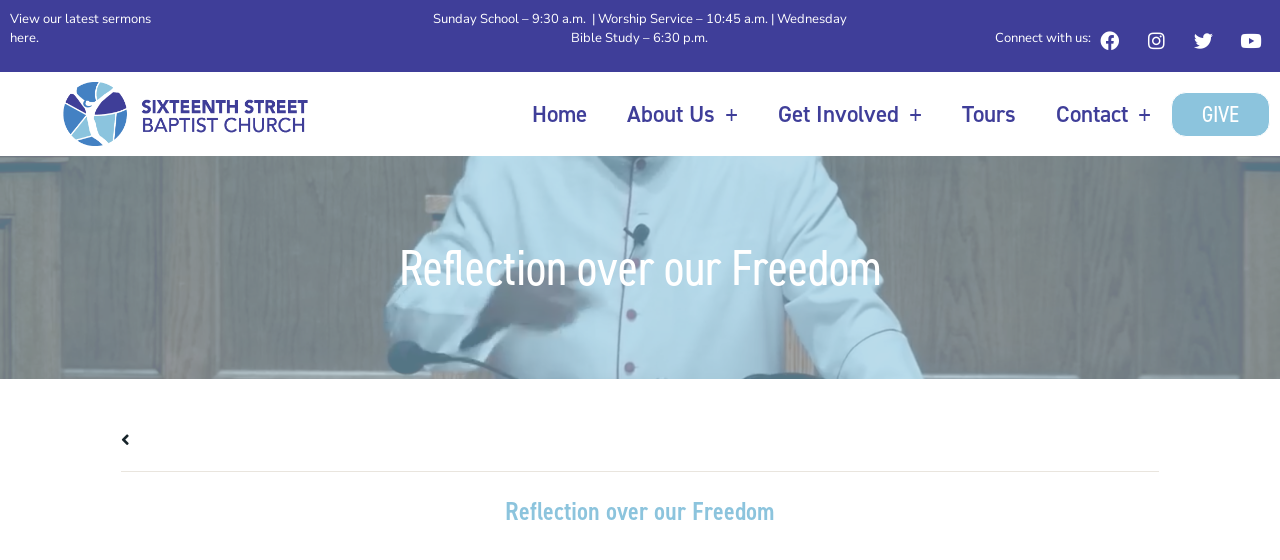

--- FILE ---
content_type: text/html; charset=UTF-8
request_url: https://www.16thstreetbaptist.org/sermons/reflection-over-our-freedom/
body_size: 16808
content:

<!-- Get Theme Header -->

<!doctype html>
<html lang="en">
<head>
	<meta charset="UTF-8">
	<meta name="viewport" content="width=device-width, initial-scale=1">
	<link rel="profile" href="https://gmpg.org/xfn/11">
	<meta name='robots' content='index, follow, max-image-preview:large, max-snippet:-1, max-video-preview:-1' />

	<!-- This site is optimized with the Yoast SEO plugin v26.8 - https://yoast.com/product/yoast-seo-wordpress/ -->
	<title>Reflection over our Freedom - 16th Street Baptist Church</title>
	<link rel="canonical" href="https://www.16thstreetbaptist.org/sermons/reflection-over-our-freedom/" />
	<meta property="og:locale" content="en_US" />
	<meta property="og:type" content="article" />
	<meta property="og:title" content="Reflection over our Freedom - 16th Street Baptist Church" />
	<meta property="og:description" content="This is our Sunday Worship Service from Sunday, July 4th, 2021." />
	<meta property="og:url" content="https://www.16thstreetbaptist.org/sermons/reflection-over-our-freedom/" />
	<meta property="og:site_name" content="16th Street Baptist Church" />
	<meta property="article:modified_time" content="2021-07-06T14:00:50+00:00" />
	<meta property="og:image" content="https://www.16thstreetbaptist.org/wp-content/uploads/2021/07/Screen-Shot-2021-07-06-at-8.58.08-AM-2-1024x576.png" />
	<meta property="og:image:width" content="1024" />
	<meta property="og:image:height" content="576" />
	<meta property="og:image:type" content="image/png" />
	<meta name="twitter:card" content="summary_large_image" />
	<script type="application/ld+json" class="yoast-schema-graph">{"@context":"https://schema.org","@graph":[{"@type":"WebPage","@id":"https://www.16thstreetbaptist.org/sermons/reflection-over-our-freedom/","url":"https://www.16thstreetbaptist.org/sermons/reflection-over-our-freedom/","name":"Reflection over our Freedom - 16th Street Baptist Church","isPartOf":{"@id":"https://www.16thstreetbaptist.org/#website"},"primaryImageOfPage":{"@id":"https://www.16thstreetbaptist.org/sermons/reflection-over-our-freedom/#primaryimage"},"image":{"@id":"https://www.16thstreetbaptist.org/sermons/reflection-over-our-freedom/#primaryimage"},"thumbnailUrl":"https://www.16thstreetbaptist.org/wp-content/uploads/2021/07/Screen-Shot-2021-07-06-at-8.58.08-AM-2.png","datePublished":"2021-07-04T17:00:17+00:00","dateModified":"2021-07-06T14:00:50+00:00","breadcrumb":{"@id":"https://www.16thstreetbaptist.org/sermons/reflection-over-our-freedom/#breadcrumb"},"inLanguage":"en","potentialAction":[{"@type":"ReadAction","target":["https://www.16thstreetbaptist.org/sermons/reflection-over-our-freedom/"]}]},{"@type":"ImageObject","inLanguage":"en","@id":"https://www.16thstreetbaptist.org/sermons/reflection-over-our-freedom/#primaryimage","url":"https://www.16thstreetbaptist.org/wp-content/uploads/2021/07/Screen-Shot-2021-07-06-at-8.58.08-AM-2.png","contentUrl":"https://www.16thstreetbaptist.org/wp-content/uploads/2021/07/Screen-Shot-2021-07-06-at-8.58.08-AM-2.png","width":1920,"height":1080},{"@type":"BreadcrumbList","@id":"https://www.16thstreetbaptist.org/sermons/reflection-over-our-freedom/#breadcrumb","itemListElement":[{"@type":"ListItem","position":1,"name":"Home","item":"https://www.16thstreetbaptist.org/"},{"@type":"ListItem","position":2,"name":"Messages","item":"https://www.16thstreetbaptist.org/sermons/"},{"@type":"ListItem","position":3,"name":"Reflection over our Freedom"}]},{"@type":"WebSite","@id":"https://www.16thstreetbaptist.org/#website","url":"https://www.16thstreetbaptist.org/","name":"16th Street Baptist Church","description":"Where Jesus Christ is the Main Attraction","publisher":{"@id":"https://www.16thstreetbaptist.org/#organization"},"potentialAction":[{"@type":"SearchAction","target":{"@type":"EntryPoint","urlTemplate":"https://www.16thstreetbaptist.org/?s={search_term_string}"},"query-input":{"@type":"PropertyValueSpecification","valueRequired":true,"valueName":"search_term_string"}}],"inLanguage":"en"},{"@type":"Organization","@id":"https://www.16thstreetbaptist.org/#organization","name":"16th Street Baptist Church","url":"https://www.16thstreetbaptist.org/","logo":{"@type":"ImageObject","inLanguage":"en","@id":"https://www.16thstreetbaptist.org/#/schema/logo/image/","url":"https://www.16thstreetbaptist.org/wp-content/uploads/2020/09/SSBC-Logo-1.png","contentUrl":"https://www.16thstreetbaptist.org/wp-content/uploads/2020/09/SSBC-Logo-1.png","width":464,"height":120,"caption":"16th Street Baptist Church"},"image":{"@id":"https://www.16thstreetbaptist.org/#/schema/logo/image/"}}]}</script>
	<!-- / Yoast SEO plugin. -->


<link rel='dns-prefetch' href='//use.fontawesome.com' />
<link rel="alternate" type="application/rss+xml" title="16th Street Baptist Church &raquo; Feed" href="https://www.16thstreetbaptist.org/feed/" />
<link rel="alternate" type="application/rss+xml" title="16th Street Baptist Church &raquo; Comments Feed" href="https://www.16thstreetbaptist.org/comments/feed/" />
<link rel="alternate" title="oEmbed (JSON)" type="application/json+oembed" href="https://www.16thstreetbaptist.org/wp-json/oembed/1.0/embed?url=https%3A%2F%2Fwww.16thstreetbaptist.org%2Fsermons%2Freflection-over-our-freedom%2F" />
<link rel="alternate" title="oEmbed (XML)" type="text/xml+oembed" href="https://www.16thstreetbaptist.org/wp-json/oembed/1.0/embed?url=https%3A%2F%2Fwww.16thstreetbaptist.org%2Fsermons%2Freflection-over-our-freedom%2F&#038;format=xml" />
<link rel="stylesheet" type="text/css" href="https://use.typekit.net/syq8iml.css"><style id='wp-img-auto-sizes-contain-inline-css'>
img:is([sizes=auto i],[sizes^="auto," i]){contain-intrinsic-size:3000px 1500px}
/*# sourceURL=wp-img-auto-sizes-contain-inline-css */
</style>
<link rel='stylesheet' id='mec-select2-style-css' href='https://www.16thstreetbaptist.org/wp-content/plugins/modern-events-calendar-lite/assets/packages/select2/select2.min.css?ver=6.5.5' media='all' />
<link rel='stylesheet' id='mec-font-icons-css' href='https://www.16thstreetbaptist.org/wp-content/plugins/modern-events-calendar-lite/assets/css/iconfonts.css?ver=6.9' media='all' />
<link rel='stylesheet' id='mec-frontend-style-css' href='https://www.16thstreetbaptist.org/wp-content/plugins/modern-events-calendar-lite/assets/css/frontend.min.css?ver=6.5.5' media='all' />
<link rel='stylesheet' id='mec-tooltip-style-css' href='https://www.16thstreetbaptist.org/wp-content/plugins/modern-events-calendar-lite/assets/packages/tooltip/tooltip.css?ver=6.9' media='all' />
<link rel='stylesheet' id='mec-tooltip-shadow-style-css' href='https://www.16thstreetbaptist.org/wp-content/plugins/modern-events-calendar-lite/assets/packages/tooltip/tooltipster-sideTip-shadow.min.css?ver=6.9' media='all' />
<link rel='stylesheet' id='featherlight-css' href='https://www.16thstreetbaptist.org/wp-content/plugins/modern-events-calendar-lite/assets/packages/featherlight/featherlight.css?ver=6.9' media='all' />
<link rel='stylesheet' id='mec-lity-style-css' href='https://www.16thstreetbaptist.org/wp-content/plugins/modern-events-calendar-lite/assets/packages/lity/lity.min.css?ver=6.9' media='all' />
<link rel='stylesheet' id='mec-general-calendar-style-css' href='https://www.16thstreetbaptist.org/wp-content/plugins/modern-events-calendar-lite/assets/css/mec-general-calendar.css?ver=6.9' media='all' />
<style id='wp-emoji-styles-inline-css'>

	img.wp-smiley, img.emoji {
		display: inline !important;
		border: none !important;
		box-shadow: none !important;
		height: 1em !important;
		width: 1em !important;
		margin: 0 0.07em !important;
		vertical-align: -0.1em !important;
		background: none !important;
		padding: 0 !important;
	}
/*# sourceURL=wp-emoji-styles-inline-css */
</style>
<link rel='stylesheet' id='wp-block-library-css' href='https://www.16thstreetbaptist.org/wp-includes/css/dist/block-library/style.min.css?ver=6.9' media='all' />
<style id='global-styles-inline-css'>
:root{--wp--preset--aspect-ratio--square: 1;--wp--preset--aspect-ratio--4-3: 4/3;--wp--preset--aspect-ratio--3-4: 3/4;--wp--preset--aspect-ratio--3-2: 3/2;--wp--preset--aspect-ratio--2-3: 2/3;--wp--preset--aspect-ratio--16-9: 16/9;--wp--preset--aspect-ratio--9-16: 9/16;--wp--preset--color--black: #000000;--wp--preset--color--cyan-bluish-gray: #abb8c3;--wp--preset--color--white: #ffffff;--wp--preset--color--pale-pink: #f78da7;--wp--preset--color--vivid-red: #cf2e2e;--wp--preset--color--luminous-vivid-orange: #ff6900;--wp--preset--color--luminous-vivid-amber: #fcb900;--wp--preset--color--light-green-cyan: #7bdcb5;--wp--preset--color--vivid-green-cyan: #00d084;--wp--preset--color--pale-cyan-blue: #8ed1fc;--wp--preset--color--vivid-cyan-blue: #0693e3;--wp--preset--color--vivid-purple: #9b51e0;--wp--preset--gradient--vivid-cyan-blue-to-vivid-purple: linear-gradient(135deg,rgb(6,147,227) 0%,rgb(155,81,224) 100%);--wp--preset--gradient--light-green-cyan-to-vivid-green-cyan: linear-gradient(135deg,rgb(122,220,180) 0%,rgb(0,208,130) 100%);--wp--preset--gradient--luminous-vivid-amber-to-luminous-vivid-orange: linear-gradient(135deg,rgb(252,185,0) 0%,rgb(255,105,0) 100%);--wp--preset--gradient--luminous-vivid-orange-to-vivid-red: linear-gradient(135deg,rgb(255,105,0) 0%,rgb(207,46,46) 100%);--wp--preset--gradient--very-light-gray-to-cyan-bluish-gray: linear-gradient(135deg,rgb(238,238,238) 0%,rgb(169,184,195) 100%);--wp--preset--gradient--cool-to-warm-spectrum: linear-gradient(135deg,rgb(74,234,220) 0%,rgb(151,120,209) 20%,rgb(207,42,186) 40%,rgb(238,44,130) 60%,rgb(251,105,98) 80%,rgb(254,248,76) 100%);--wp--preset--gradient--blush-light-purple: linear-gradient(135deg,rgb(255,206,236) 0%,rgb(152,150,240) 100%);--wp--preset--gradient--blush-bordeaux: linear-gradient(135deg,rgb(254,205,165) 0%,rgb(254,45,45) 50%,rgb(107,0,62) 100%);--wp--preset--gradient--luminous-dusk: linear-gradient(135deg,rgb(255,203,112) 0%,rgb(199,81,192) 50%,rgb(65,88,208) 100%);--wp--preset--gradient--pale-ocean: linear-gradient(135deg,rgb(255,245,203) 0%,rgb(182,227,212) 50%,rgb(51,167,181) 100%);--wp--preset--gradient--electric-grass: linear-gradient(135deg,rgb(202,248,128) 0%,rgb(113,206,126) 100%);--wp--preset--gradient--midnight: linear-gradient(135deg,rgb(2,3,129) 0%,rgb(40,116,252) 100%);--wp--preset--font-size--small: 13px;--wp--preset--font-size--medium: 20px;--wp--preset--font-size--large: 36px;--wp--preset--font-size--x-large: 42px;--wp--preset--spacing--20: 0.44rem;--wp--preset--spacing--30: 0.67rem;--wp--preset--spacing--40: 1rem;--wp--preset--spacing--50: 1.5rem;--wp--preset--spacing--60: 2.25rem;--wp--preset--spacing--70: 3.38rem;--wp--preset--spacing--80: 5.06rem;--wp--preset--shadow--natural: 6px 6px 9px rgba(0, 0, 0, 0.2);--wp--preset--shadow--deep: 12px 12px 50px rgba(0, 0, 0, 0.4);--wp--preset--shadow--sharp: 6px 6px 0px rgba(0, 0, 0, 0.2);--wp--preset--shadow--outlined: 6px 6px 0px -3px rgb(255, 255, 255), 6px 6px rgb(0, 0, 0);--wp--preset--shadow--crisp: 6px 6px 0px rgb(0, 0, 0);}:root { --wp--style--global--content-size: 800px;--wp--style--global--wide-size: 1200px; }:where(body) { margin: 0; }.wp-site-blocks > .alignleft { float: left; margin-right: 2em; }.wp-site-blocks > .alignright { float: right; margin-left: 2em; }.wp-site-blocks > .aligncenter { justify-content: center; margin-left: auto; margin-right: auto; }:where(.wp-site-blocks) > * { margin-block-start: 24px; margin-block-end: 0; }:where(.wp-site-blocks) > :first-child { margin-block-start: 0; }:where(.wp-site-blocks) > :last-child { margin-block-end: 0; }:root { --wp--style--block-gap: 24px; }:root :where(.is-layout-flow) > :first-child{margin-block-start: 0;}:root :where(.is-layout-flow) > :last-child{margin-block-end: 0;}:root :where(.is-layout-flow) > *{margin-block-start: 24px;margin-block-end: 0;}:root :where(.is-layout-constrained) > :first-child{margin-block-start: 0;}:root :where(.is-layout-constrained) > :last-child{margin-block-end: 0;}:root :where(.is-layout-constrained) > *{margin-block-start: 24px;margin-block-end: 0;}:root :where(.is-layout-flex){gap: 24px;}:root :where(.is-layout-grid){gap: 24px;}.is-layout-flow > .alignleft{float: left;margin-inline-start: 0;margin-inline-end: 2em;}.is-layout-flow > .alignright{float: right;margin-inline-start: 2em;margin-inline-end: 0;}.is-layout-flow > .aligncenter{margin-left: auto !important;margin-right: auto !important;}.is-layout-constrained > .alignleft{float: left;margin-inline-start: 0;margin-inline-end: 2em;}.is-layout-constrained > .alignright{float: right;margin-inline-start: 2em;margin-inline-end: 0;}.is-layout-constrained > .aligncenter{margin-left: auto !important;margin-right: auto !important;}.is-layout-constrained > :where(:not(.alignleft):not(.alignright):not(.alignfull)){max-width: var(--wp--style--global--content-size);margin-left: auto !important;margin-right: auto !important;}.is-layout-constrained > .alignwide{max-width: var(--wp--style--global--wide-size);}body .is-layout-flex{display: flex;}.is-layout-flex{flex-wrap: wrap;align-items: center;}.is-layout-flex > :is(*, div){margin: 0;}body .is-layout-grid{display: grid;}.is-layout-grid > :is(*, div){margin: 0;}body{padding-top: 0px;padding-right: 0px;padding-bottom: 0px;padding-left: 0px;}a:where(:not(.wp-element-button)){text-decoration: underline;}:root :where(.wp-element-button, .wp-block-button__link){background-color: #32373c;border-width: 0;color: #fff;font-family: inherit;font-size: inherit;font-style: inherit;font-weight: inherit;letter-spacing: inherit;line-height: inherit;padding-top: calc(0.667em + 2px);padding-right: calc(1.333em + 2px);padding-bottom: calc(0.667em + 2px);padding-left: calc(1.333em + 2px);text-decoration: none;text-transform: inherit;}.has-black-color{color: var(--wp--preset--color--black) !important;}.has-cyan-bluish-gray-color{color: var(--wp--preset--color--cyan-bluish-gray) !important;}.has-white-color{color: var(--wp--preset--color--white) !important;}.has-pale-pink-color{color: var(--wp--preset--color--pale-pink) !important;}.has-vivid-red-color{color: var(--wp--preset--color--vivid-red) !important;}.has-luminous-vivid-orange-color{color: var(--wp--preset--color--luminous-vivid-orange) !important;}.has-luminous-vivid-amber-color{color: var(--wp--preset--color--luminous-vivid-amber) !important;}.has-light-green-cyan-color{color: var(--wp--preset--color--light-green-cyan) !important;}.has-vivid-green-cyan-color{color: var(--wp--preset--color--vivid-green-cyan) !important;}.has-pale-cyan-blue-color{color: var(--wp--preset--color--pale-cyan-blue) !important;}.has-vivid-cyan-blue-color{color: var(--wp--preset--color--vivid-cyan-blue) !important;}.has-vivid-purple-color{color: var(--wp--preset--color--vivid-purple) !important;}.has-black-background-color{background-color: var(--wp--preset--color--black) !important;}.has-cyan-bluish-gray-background-color{background-color: var(--wp--preset--color--cyan-bluish-gray) !important;}.has-white-background-color{background-color: var(--wp--preset--color--white) !important;}.has-pale-pink-background-color{background-color: var(--wp--preset--color--pale-pink) !important;}.has-vivid-red-background-color{background-color: var(--wp--preset--color--vivid-red) !important;}.has-luminous-vivid-orange-background-color{background-color: var(--wp--preset--color--luminous-vivid-orange) !important;}.has-luminous-vivid-amber-background-color{background-color: var(--wp--preset--color--luminous-vivid-amber) !important;}.has-light-green-cyan-background-color{background-color: var(--wp--preset--color--light-green-cyan) !important;}.has-vivid-green-cyan-background-color{background-color: var(--wp--preset--color--vivid-green-cyan) !important;}.has-pale-cyan-blue-background-color{background-color: var(--wp--preset--color--pale-cyan-blue) !important;}.has-vivid-cyan-blue-background-color{background-color: var(--wp--preset--color--vivid-cyan-blue) !important;}.has-vivid-purple-background-color{background-color: var(--wp--preset--color--vivid-purple) !important;}.has-black-border-color{border-color: var(--wp--preset--color--black) !important;}.has-cyan-bluish-gray-border-color{border-color: var(--wp--preset--color--cyan-bluish-gray) !important;}.has-white-border-color{border-color: var(--wp--preset--color--white) !important;}.has-pale-pink-border-color{border-color: var(--wp--preset--color--pale-pink) !important;}.has-vivid-red-border-color{border-color: var(--wp--preset--color--vivid-red) !important;}.has-luminous-vivid-orange-border-color{border-color: var(--wp--preset--color--luminous-vivid-orange) !important;}.has-luminous-vivid-amber-border-color{border-color: var(--wp--preset--color--luminous-vivid-amber) !important;}.has-light-green-cyan-border-color{border-color: var(--wp--preset--color--light-green-cyan) !important;}.has-vivid-green-cyan-border-color{border-color: var(--wp--preset--color--vivid-green-cyan) !important;}.has-pale-cyan-blue-border-color{border-color: var(--wp--preset--color--pale-cyan-blue) !important;}.has-vivid-cyan-blue-border-color{border-color: var(--wp--preset--color--vivid-cyan-blue) !important;}.has-vivid-purple-border-color{border-color: var(--wp--preset--color--vivid-purple) !important;}.has-vivid-cyan-blue-to-vivid-purple-gradient-background{background: var(--wp--preset--gradient--vivid-cyan-blue-to-vivid-purple) !important;}.has-light-green-cyan-to-vivid-green-cyan-gradient-background{background: var(--wp--preset--gradient--light-green-cyan-to-vivid-green-cyan) !important;}.has-luminous-vivid-amber-to-luminous-vivid-orange-gradient-background{background: var(--wp--preset--gradient--luminous-vivid-amber-to-luminous-vivid-orange) !important;}.has-luminous-vivid-orange-to-vivid-red-gradient-background{background: var(--wp--preset--gradient--luminous-vivid-orange-to-vivid-red) !important;}.has-very-light-gray-to-cyan-bluish-gray-gradient-background{background: var(--wp--preset--gradient--very-light-gray-to-cyan-bluish-gray) !important;}.has-cool-to-warm-spectrum-gradient-background{background: var(--wp--preset--gradient--cool-to-warm-spectrum) !important;}.has-blush-light-purple-gradient-background{background: var(--wp--preset--gradient--blush-light-purple) !important;}.has-blush-bordeaux-gradient-background{background: var(--wp--preset--gradient--blush-bordeaux) !important;}.has-luminous-dusk-gradient-background{background: var(--wp--preset--gradient--luminous-dusk) !important;}.has-pale-ocean-gradient-background{background: var(--wp--preset--gradient--pale-ocean) !important;}.has-electric-grass-gradient-background{background: var(--wp--preset--gradient--electric-grass) !important;}.has-midnight-gradient-background{background: var(--wp--preset--gradient--midnight) !important;}.has-small-font-size{font-size: var(--wp--preset--font-size--small) !important;}.has-medium-font-size{font-size: var(--wp--preset--font-size--medium) !important;}.has-large-font-size{font-size: var(--wp--preset--font-size--large) !important;}.has-x-large-font-size{font-size: var(--wp--preset--font-size--x-large) !important;}
:root :where(.wp-block-pullquote){font-size: 1.5em;line-height: 1.6;}
/*# sourceURL=global-styles-inline-css */
</style>
<link rel='stylesheet' id='asp-pro-frontend-styling-css' href='https://www.16thstreetbaptist.org/wp-content/plugins/advanced-sermons-pro/styling/css/asp-pro-frontend.css?ver=2.3' media='all' />
<link rel='stylesheet' id='asp-frontend-styling-css' href='https://www.16thstreetbaptist.org/wp-content/plugins/advanced-sermons/styling/css/asp-frontend.css?ver=3.7' media='all' />
<link rel='stylesheet' id='asp-font-awesome-free-css' href='//use.fontawesome.com/releases/v5.14.0/css/all.css?ver=5.14.0' media='all' />
<link rel='stylesheet' id='asp-media-player-css' href='https://www.16thstreetbaptist.org/wp-content/plugins/advanced-sermons/styling/media-player/asp-media-player.css?ver=3.7' media='all' />
<link rel='stylesheet' id='pvfw-modaal-css' href='https://www.16thstreetbaptist.org/wp-content/plugins/pdf-viewer-for-wordpress/tnc-resources/modaal.min.css?ver=12.5.5' media='all' />
<link rel='stylesheet' id='hello-elementor-css' href='https://www.16thstreetbaptist.org/wp-content/themes/hello-elementor/assets/css/reset.css?ver=3.4.6' media='all' />
<link rel='stylesheet' id='hello-elementor-theme-style-css' href='https://www.16thstreetbaptist.org/wp-content/themes/hello-elementor/assets/css/theme.css?ver=3.4.6' media='all' />
<link rel='stylesheet' id='hello-elementor-header-footer-css' href='https://www.16thstreetbaptist.org/wp-content/themes/hello-elementor/assets/css/header-footer.css?ver=3.4.6' media='all' />
<link rel='stylesheet' id='elementor-frontend-css' href='https://www.16thstreetbaptist.org/wp-content/plugins/elementor/assets/css/frontend.min.css?ver=3.34.2' media='all' />
<link rel='stylesheet' id='widget-social-icons-css' href='https://www.16thstreetbaptist.org/wp-content/plugins/elementor/assets/css/widget-social-icons.min.css?ver=3.34.2' media='all' />
<link rel='stylesheet' id='e-apple-webkit-css' href='https://www.16thstreetbaptist.org/wp-content/plugins/elementor/assets/css/conditionals/apple-webkit.min.css?ver=3.34.2' media='all' />
<link rel='stylesheet' id='widget-image-css' href='https://www.16thstreetbaptist.org/wp-content/plugins/elementor/assets/css/widget-image.min.css?ver=3.34.2' media='all' />
<link rel='stylesheet' id='widget-nav-menu-css' href='https://www.16thstreetbaptist.org/wp-content/plugins/elementor-pro/assets/css/widget-nav-menu.min.css?ver=3.34.2' media='all' />
<link rel='stylesheet' id='widget-form-css' href='https://www.16thstreetbaptist.org/wp-content/plugins/elementor-pro/assets/css/widget-form.min.css?ver=3.34.2' media='all' />
<link rel='stylesheet' id='elementor-icons-css' href='https://www.16thstreetbaptist.org/wp-content/plugins/elementor/assets/lib/eicons/css/elementor-icons.min.css?ver=5.46.0' media='all' />
<link rel='stylesheet' id='elementor-post-1637-css' href='https://www.16thstreetbaptist.org/wp-content/uploads/elementor/css/post-1637.css?ver=1769287956' media='all' />
<link rel='stylesheet' id='elementor-post-1943-css' href='https://www.16thstreetbaptist.org/wp-content/uploads/elementor/css/post-1943.css?ver=1769287957' media='all' />
<link rel='stylesheet' id='elementor-post-1955-css' href='https://www.16thstreetbaptist.org/wp-content/uploads/elementor/css/post-1955.css?ver=1769287957' media='all' />
<link rel='stylesheet' id='elementor-gf-local-nunitosans-css' href='https://www.16thstreetbaptist.org/wp-content/uploads/elementor/google-fonts/css/nunitosans.css?ver=1744337635' media='all' />
<link rel='stylesheet' id='elementor-icons-shared-0-css' href='https://www.16thstreetbaptist.org/wp-content/plugins/elementor/assets/lib/font-awesome/css/fontawesome.min.css?ver=5.15.3' media='all' />
<link rel='stylesheet' id='elementor-icons-fa-brands-css' href='https://www.16thstreetbaptist.org/wp-content/plugins/elementor/assets/lib/font-awesome/css/brands.min.css?ver=5.15.3' media='all' />
<link rel='stylesheet' id='elementor-icons-fa-solid-css' href='https://www.16thstreetbaptist.org/wp-content/plugins/elementor/assets/lib/font-awesome/css/solid.min.css?ver=5.15.3' media='all' />
<script src="https://www.16thstreetbaptist.org/wp-includes/js/jquery/jquery.min.js?ver=3.7.1" id="jquery-core-js"></script>
<script src="https://www.16thstreetbaptist.org/wp-includes/js/jquery/jquery-migrate.min.js?ver=3.4.1" id="jquery-migrate-js"></script>
<script src="https://www.16thstreetbaptist.org/wp-content/plugins/modern-events-calendar-lite/assets/js/mec-general-calendar.js?ver=6.5.5" id="mec-general-calendar-script-js"></script>
<script id="mec-frontend-script-js-extra">
var mecdata = {"day":"day","days":"days","hour":"hour","hours":"hours","minute":"minute","minutes":"minutes","second":"second","seconds":"seconds","elementor_edit_mode":"no","recapcha_key":"","ajax_url":"https://www.16thstreetbaptist.org/wp-admin/admin-ajax.php","fes_nonce":"1d4bef2074","current_year":"2026","current_month":"01","datepicker_format":"mm/dd/yy&m/d/Y"};
//# sourceURL=mec-frontend-script-js-extra
</script>
<script src="https://www.16thstreetbaptist.org/wp-content/plugins/modern-events-calendar-lite/assets/js/frontend.js?ver=6.5.5" id="mec-frontend-script-js"></script>
<script src="https://www.16thstreetbaptist.org/wp-content/plugins/modern-events-calendar-lite/assets/js/events.js?ver=6.5.5" id="mec-events-script-js"></script>
<link rel="https://api.w.org/" href="https://www.16thstreetbaptist.org/wp-json/" /><link rel="EditURI" type="application/rsd+xml" title="RSD" href="https://www.16thstreetbaptist.org/xmlrpc.php?rsd" />
<meta name="generator" content="WordPress 6.9" />
<link rel='shortlink' href='https://www.16thstreetbaptist.org/?p=2715' />

    <style type="text/css">

    /* Accent Color */

    .sermon-title-holder {
        background-color: #8cc4dd!important;
    }
    .sermon-wrapper .sermon-title-holder:after,.sermon-wrapper .sermon-featured-image:after {
        background-color: #8cc4dd!important;
    }
    .sermon-wrapper .sermon-details, .asp-selected-series-details, .asp-widget-speaker-list-single .asp-list-right .asp-speaker-position {
        background-color: #8cc4dd!important;
    }
    .sermon-wrapper .sermon-info .preached-date p {
        color: #8cc4dd!important;
    }

    /* Element Design Settings */

        .asp-widget-sermon-list-single, .asp-widget-series-list-single, .asp-widget-speaker-list-single {
         background-color: #000000!important;     }

    /* Sermon Sidebar */
    
    /* Image Aspect Ratio Settings */

        
        
    </style>

        <!-- Advanced Sermons Custom CSS -->
        <style type="text/css">
            /*Date Hide*/
.sermon-archive-single .sermon-media {
display: none;
}

/*Speaker Hide*/
.sermon-archive-details div:first-of-type {
display: none !important;
}

/*Sermon Title design*/
.sermon-title {
padding-top: 20px;
font-family: din-2014-narrow !important;
text-align: center;
color: #8cc4dd !important;
}

.asp-widget-sermon-list-single, .asp-widget-series-list-single, .asp-widget-speaker-list-single {
background-color: #3f3e99!important;
}
.asp-widget-sermon-list-single .asp-list-right .asp-sermon-details p {
font-family: din-2014-narrow;
font-size: 16px!important;
color: white;
}
.asp-widget-sermon-list-single .asp-list-right .asp-sermon-title a, .asp-widget-sermon-list-single .asp-list-right .asp-sermon-title h3 {
font-size: 20px!important;
font-family: din-2014-narrow;
}
.asp-widget-sermon-list-single, .asp-widget-series-list-single, .asp-widget-speaker-list-single {
padding: 10px;
}        </style>
    
    <style type="text/css">

            .sermon-wrapper .sermon-title-holder:after,.sermon-wrapper .sermon-featured-image:after {
            opacity: 0.6;
        }
    
    
    
            .sermon-title-holder, .sermon-featured-image {
            display: !important;
        }
    
            .sermon-title-holder {
            background-image: url('https://www.16thstreetbaptist.org/wp-content/uploads/2020/09/5-scaled.jpg')!important;
        }
    
    
            .asp-column1 {
            width: 100%;
            display: block;
            vertical-align: text-top;
        }
        .asp-column2 {
            display: none;
        }
        @media (min-width: 1400px) {
            .asp-column1 {
                padding-left: 25px;
                padding-right: 25px!important;
                width: auto!important;
            }
        }
        @media (min-width: 1200px) and (max-width: 1400px) {
            .asp-column1 {
                padding-left: 25px;
                padding-right: 25px!important;
                width: auto!important;
            }
        }
        @media (min-width: 1100px) and (max-width: 1200px) {
            .asp-column1 {
                padding-left: 25px;
                padding-right: 25px!important;
                width: auto!important;
            }
        }
    
            .sermon-wrapper .sermon-comments {
          	display: block;
          	padding-bottom: 25px;
          	border-bottom: 1px solid #e9e5de;
        }
    
           .sermon-wrapper .sermon-title-holder .sermon-title {
           padding: 10px 0px!important;
           z-index: 1;
           position: relative;
       }
    
        .sermon-wrapper .sermon-title-holder .sermon-title h1 {
         color: #ffffff!important;          font-size: 50px!important;                     }
    
    @media (max-width: 780px) {
        .sermon-wrapper .sermon-title-holder .sermon-title h1 {
            font-size: 1.5em !important;
            line-height: 1.5em !important;
        }
    }

            .sermon-wrapper {
             background-color: #ffffff!important;         }
    
            .asp-archive-container .asp-series-top-holder,
        .asp-archive-container .asp-speaker-top-holder,
        .sermon-filter-error p,
        .asp-sermon-archive-single-list {
             background-color: #000000!important;         }
    

    /* Hide Archive Filter */

        .sermon-filter-holder.hide-filter-bar {
        display: none !important;
    }
    

    /* Archive Sermon Title Styling */

            .sermon-archive-single .sermon-title h2 a,
        .asp-sermon-archive-single-list .asp-sermon-title-list h2 a,
        .asp-sermon-archive-single-list .asp-sermon-title-list h2,
        .asp-sermon-archive-single-list .asp-sermon-title-list h2 a,
        .asp-sermon-archive-single-list .asp-sermon-title-list h2 {
             color: #8cc4dd!important;                                             }
    
            .sermon-archive-holder .sermon-archive-single .sermon-master-content p,
        .sermon-archive-holder .sermon-archive-single .sermon-master-content a {
             color: #000000!important;                                             }
    
            .sermon-archive-holder .sermon-archive-details > div p,
        .sermon-archive-holder .sermon-media > div p,
        .asp-sermon-archive-single-list .asp-sermon-archive-bottom-list > div p,
        .asp-sermon-archive-single-list .asp-sermon-archive-top-list > div:not(.asp-sermon-title-list) p {
             color: #ffffff!important;                                             }
            .sermon-archive-holder .sermon-archive-details > div a,
        .sermon-archive-holder .sermon-media > div a,
        .asp-sermon-archive-single-list .asp-sermon-archive-bottom-list > div a,
        .asp-sermon-archive-single-list .asp-sermon-archive-top-list > div:not(.asp-sermon-title-list) a {
             color: #ffffff!important;     		                        }
        	  .sermon-archive-holder .sermon-archive-single .sermon-master-content a,
    		.sermon-archive-single .sermon-archive-bible-passage a {
    			 color: #ffffff!important;         }
    
            .sermon-wrapper .sermon-info .sermon-title h2  {
             color: #8cc4dd!important;                                             }
    
            .sermon-wrapper .sermon-info .sermon-header-details > div,
        .sermon-wrapper .sermon-info .sermon-header-details > div p {
             color: #ffffff!important;                                             }
            .sermon-wrapper .sermon-info .sermon-header-details > div a,
        .single-sermons .asp-sermon-archive-button,
        .asp-sermon-navigation .asp-previous-title,
        .asp-sermon-navigation .asp-next-title,
        .asp-sermon-navigation .asp-next-sermon-arrow,
        .asp-sermon-navigation .asp-prev-sermon-arrow,
        .sermon-wrapper .asp-social-share-holder a,
        .asp-related-sermons-holder .sermon-related-single .sermon-series a,
        .single-sermons .asp-bible-passage-holder a  {
             color: #ffffff!important;         }
    
            .sermon-container .asp-column1 .sermon-main-content p,
        .sermon-container .sermon-info .sermon-header-details {
             color: #ffffff!important;                                             }
    
    
    
            .asp-sermon-pagination a,
        .asp-load-more-button,
        .asp-series-load-more .asp-series-shortcode-load-more,
        .asp-series-pagination a {
             color: #ffffff!important;                                                              background-color: #8cc4dd!important;                                             }
            .asp-sermon-pagination a:hover,
        .asp-load-more-button:hover,
        .asp-series-load-more .asp-series-shortcode-load-more:hover,
        .asp-series-pagination a:hover {
             color: #ffffff!important;              background-color: #3f3e99!important;                     }
    
    </style>

<!-- Google Tag Manager -->
<script>(function(w,d,s,l,i){w[l]=w[l]||[];w[l].push({'gtm.start':
new Date().getTime(),event:'gtm.js'});var f=d.getElementsByTagName(s)[0],
j=d.createElement(s),dl=l!='dataLayer'?'&l='+l:'';j.async=true;j.src=
'https://www.googletagmanager.com/gtm.js?id='+i+dl;f.parentNode.insertBefore(j,f);
})(window,document,'script','dataLayer','GTM-KPP76GQ');</script>
<!-- End Google Tag Manager -->

<script type="text/javascript">
  (function(config)
 {

    window._peekConfig
 = config || {};

    var
 idPrefix = 'peek-book-button';

    var
 id = idPrefix+'-js'; if (document.getElementById(id)) return;

    var
 head = document.getElementsByTagName('head')[0];

    var
 el = document.createElement('script'); 
el.id = id;

    var
 date = new Date; var stamp = date.getMonth()+"-"+date.getDate();

    var
 basePath = "https://js.peek.com";

    el.src
 = basePath + "/widget_button.js?ts="+stamp;

    head.appendChild(el);
 id = idPrefix+'-css'; el = document.createElement('link'); 
el.id = id;

    el.href
 = basePath + "/widget_button.css?ts="+stamp;

    el.rel="stylesheet";
 el.type="text/css"; head.appendChild(el);

  })({key:
 'cc63fbda-704f-49be-b435-c97218e893d3'});


</script>

<script type="text/javascript">
  (function(config)
 {

    window._peekConfig
 = config || {};

    var
 idPrefix = 'peek-book-button';

    var
 id = idPrefix+'-js'; if (document.getElementById(id)) return;

    var
 head = document.getElementsByTagName('head')[0];

    var
 el = document.createElement('script'); 
el.id = id;

    var
 date = new Date; var stamp = date.getMonth()+"-"+date.getDate();

    var
 basePath = "https://js.peek.com";

    el.src
 = basePath + "/widget_button.js?ts="+stamp;

    head.appendChild(el);
 id = idPrefix+'-css'; el = document.createElement('link'); 
el.id = id;

    el.href
 = basePath + "/widget_button.css?ts="+stamp;

    el.rel="stylesheet";
 el.type="text/css"; head.appendChild(el);

  })({key:
 'cc63fbda-704f-49be-b435-c97218e893d3'});


</script><style type='text/css'>
				iframe.pvfw-pdf-viewer-frame{
					max-width: 100%;
					border: 0px;
				}
				@media screen and (max-width: 799px) {
					iframe.pvfw-pdf-viewer-frame{
						height: 400px;
					}
				}</style><meta name="description" content="This is our Sunday Worship Service from Sunday, July 4th, 2021.">
<meta name="generator" content="Elementor 3.34.2; features: additional_custom_breakpoints; settings: css_print_method-external, google_font-enabled, font_display-auto">
			<style>
				.e-con.e-parent:nth-of-type(n+4):not(.e-lazyloaded):not(.e-no-lazyload),
				.e-con.e-parent:nth-of-type(n+4):not(.e-lazyloaded):not(.e-no-lazyload) * {
					background-image: none !important;
				}
				@media screen and (max-height: 1024px) {
					.e-con.e-parent:nth-of-type(n+3):not(.e-lazyloaded):not(.e-no-lazyload),
					.e-con.e-parent:nth-of-type(n+3):not(.e-lazyloaded):not(.e-no-lazyload) * {
						background-image: none !important;
					}
				}
				@media screen and (max-height: 640px) {
					.e-con.e-parent:nth-of-type(n+2):not(.e-lazyloaded):not(.e-no-lazyload),
					.e-con.e-parent:nth-of-type(n+2):not(.e-lazyloaded):not(.e-no-lazyload) * {
						background-image: none !important;
					}
				}
			</style>
			<link rel="icon" href="https://www.16thstreetbaptist.org/wp-content/uploads/2020/09/cropped-Favicon-8-32x32.png" sizes="32x32" />
<link rel="icon" href="https://www.16thstreetbaptist.org/wp-content/uploads/2020/09/cropped-Favicon-8-192x192.png" sizes="192x192" />
<link rel="apple-touch-icon" href="https://www.16thstreetbaptist.org/wp-content/uploads/2020/09/cropped-Favicon-8-180x180.png" />
<meta name="msapplication-TileImage" content="https://www.16thstreetbaptist.org/wp-content/uploads/2020/09/cropped-Favicon-8-270x270.png" />
            <div id="fb-root"></div>
            <script async defer src="https://connect.facebook.net/en_US/sdk.js#xfbml=1&version=v3.2"></script>
        <style type="text/css">.mec-event-grid-minimal .mec-modal-booking-button:hover, .mec-events-timeline-wrap .mec-organizer-item a, .mec-events-timeline-wrap .mec-organizer-item:after, .mec-events-timeline-wrap .mec-shortcode-organizers i, .mec-timeline-event .mec-modal-booking-button, .mec-wrap .mec-map-lightbox-wp.mec-event-list-classic .mec-event-date, .mec-timetable-t2-col .mec-modal-booking-button:hover, .mec-event-container-classic .mec-modal-booking-button:hover, .mec-calendar-events-side .mec-modal-booking-button:hover, .mec-event-grid-yearly  .mec-modal-booking-button, .mec-events-agenda .mec-modal-booking-button, .mec-event-grid-simple .mec-modal-booking-button, .mec-event-list-minimal  .mec-modal-booking-button:hover, .mec-timeline-month-divider,  .mec-wrap.colorskin-custom .mec-totalcal-box .mec-totalcal-view span:hover,.mec-wrap.colorskin-custom .mec-calendar.mec-event-calendar-classic .mec-selected-day,.mec-wrap.colorskin-custom .mec-color, .mec-wrap.colorskin-custom .mec-event-sharing-wrap .mec-event-sharing > li:hover a, .mec-wrap.colorskin-custom .mec-color-hover:hover, .mec-wrap.colorskin-custom .mec-color-before *:before ,.mec-wrap.colorskin-custom .mec-widget .mec-event-grid-classic.owl-carousel .owl-nav i,.mec-wrap.colorskin-custom .mec-event-list-classic a.magicmore:hover,.mec-wrap.colorskin-custom .mec-event-grid-simple:hover .mec-event-title,.mec-wrap.colorskin-custom .mec-single-event .mec-event-meta dd.mec-events-event-categories:before,.mec-wrap.colorskin-custom .mec-single-event-date:before,.mec-wrap.colorskin-custom .mec-single-event-time:before,.mec-wrap.colorskin-custom .mec-events-meta-group.mec-events-meta-group-venue:before,.mec-wrap.colorskin-custom .mec-calendar .mec-calendar-side .mec-previous-month i,.mec-wrap.colorskin-custom .mec-calendar .mec-calendar-side .mec-next-month:hover,.mec-wrap.colorskin-custom .mec-calendar .mec-calendar-side .mec-previous-month:hover,.mec-wrap.colorskin-custom .mec-calendar .mec-calendar-side .mec-next-month:hover,.mec-wrap.colorskin-custom .mec-calendar.mec-event-calendar-classic dt.mec-selected-day:hover,.mec-wrap.colorskin-custom .mec-infowindow-wp h5 a:hover, .colorskin-custom .mec-events-meta-group-countdown .mec-end-counts h3,.mec-calendar .mec-calendar-side .mec-next-month i,.mec-wrap .mec-totalcal-box i,.mec-calendar .mec-event-article .mec-event-title a:hover,.mec-attendees-list-details .mec-attendee-profile-link a:hover,.mec-wrap.colorskin-custom .mec-next-event-details li i, .mec-next-event-details i:before, .mec-marker-infowindow-wp .mec-marker-infowindow-count, .mec-next-event-details a,.mec-wrap.colorskin-custom .mec-events-masonry-cats a.mec-masonry-cat-selected,.lity .mec-color,.lity .mec-color-before :before,.lity .mec-color-hover:hover,.lity .mec-wrap .mec-color,.lity .mec-wrap .mec-color-before :before,.lity .mec-wrap .mec-color-hover:hover,.leaflet-popup-content .mec-color,.leaflet-popup-content .mec-color-before :before,.leaflet-popup-content .mec-color-hover:hover,.leaflet-popup-content .mec-wrap .mec-color,.leaflet-popup-content .mec-wrap .mec-color-before :before,.leaflet-popup-content .mec-wrap .mec-color-hover:hover, .mec-calendar.mec-calendar-daily .mec-calendar-d-table .mec-daily-view-day.mec-daily-view-day-active.mec-color, .mec-map-boxshow div .mec-map-view-event-detail.mec-event-detail i,.mec-map-boxshow div .mec-map-view-event-detail.mec-event-detail:hover,.mec-map-boxshow .mec-color,.mec-map-boxshow .mec-color-before :before,.mec-map-boxshow .mec-color-hover:hover,.mec-map-boxshow .mec-wrap .mec-color,.mec-map-boxshow .mec-wrap .mec-color-before :before,.mec-map-boxshow .mec-wrap .mec-color-hover:hover, .mec-choosen-time-message, .mec-booking-calendar-month-navigation .mec-next-month:hover, .mec-booking-calendar-month-navigation .mec-previous-month:hover, .mec-yearly-view-wrap .mec-agenda-event-title a:hover, .mec-yearly-view-wrap .mec-yearly-title-sec .mec-next-year i, .mec-yearly-view-wrap .mec-yearly-title-sec .mec-previous-year i, .mec-yearly-view-wrap .mec-yearly-title-sec .mec-next-year:hover, .mec-yearly-view-wrap .mec-yearly-title-sec .mec-previous-year:hover, .mec-av-spot .mec-av-spot-head .mec-av-spot-box span, .mec-wrap.colorskin-custom .mec-calendar .mec-calendar-side .mec-previous-month:hover .mec-load-month-link, .mec-wrap.colorskin-custom .mec-calendar .mec-calendar-side .mec-next-month:hover .mec-load-month-link, .mec-yearly-view-wrap .mec-yearly-title-sec .mec-previous-year:hover .mec-load-month-link, .mec-yearly-view-wrap .mec-yearly-title-sec .mec-next-year:hover .mec-load-month-link, .mec-skin-list-events-container .mec-data-fields-tooltip .mec-data-fields-tooltip-box ul .mec-event-data-field-item a, .mec-booking-shortcode .mec-event-ticket-name, .mec-booking-shortcode .mec-event-ticket-price, .mec-booking-shortcode .mec-ticket-variation-name, .mec-booking-shortcode .mec-ticket-variation-price, .mec-booking-shortcode label, .mec-booking-shortcode .nice-select, .mec-booking-shortcode input, .mec-booking-shortcode span.mec-book-price-detail-description, .mec-booking-shortcode .mec-ticket-name, .mec-booking-shortcode label.wn-checkbox-label, .mec-wrap.mec-cart table tr td a {color: #3f3e99}.mec-skin-carousel-container .mec-event-footer-carousel-type3 .mec-modal-booking-button:hover, .mec-wrap.colorskin-custom .mec-event-sharing .mec-event-share:hover .event-sharing-icon,.mec-wrap.colorskin-custom .mec-event-grid-clean .mec-event-date,.mec-wrap.colorskin-custom .mec-event-list-modern .mec-event-sharing > li:hover a i,.mec-wrap.colorskin-custom .mec-event-list-modern .mec-event-sharing .mec-event-share:hover .mec-event-sharing-icon,.mec-wrap.colorskin-custom .mec-event-list-modern .mec-event-sharing li:hover a i,.mec-wrap.colorskin-custom .mec-calendar:not(.mec-event-calendar-classic) .mec-selected-day,.mec-wrap.colorskin-custom .mec-calendar .mec-selected-day:hover,.mec-wrap.colorskin-custom .mec-calendar .mec-calendar-row  dt.mec-has-event:hover,.mec-wrap.colorskin-custom .mec-calendar .mec-has-event:after, .mec-wrap.colorskin-custom .mec-bg-color, .mec-wrap.colorskin-custom .mec-bg-color-hover:hover, .colorskin-custom .mec-event-sharing-wrap:hover > li, .mec-wrap.colorskin-custom .mec-totalcal-box .mec-totalcal-view span.mec-totalcalview-selected,.mec-wrap .flip-clock-wrapper ul li a div div.inn,.mec-wrap .mec-totalcal-box .mec-totalcal-view span.mec-totalcalview-selected,.event-carousel-type1-head .mec-event-date-carousel,.mec-event-countdown-style3 .mec-event-date,#wrap .mec-wrap article.mec-event-countdown-style1,.mec-event-countdown-style1 .mec-event-countdown-part3 a.mec-event-button,.mec-wrap .mec-event-countdown-style2,.mec-map-get-direction-btn-cnt input[type="submit"],.mec-booking button,span.mec-marker-wrap,.mec-wrap.colorskin-custom .mec-timeline-events-container .mec-timeline-event-date:before, .mec-has-event-for-booking.mec-active .mec-calendar-novel-selected-day, .mec-booking-tooltip.multiple-time .mec-booking-calendar-date.mec-active, .mec-booking-tooltip.multiple-time .mec-booking-calendar-date:hover, .mec-ongoing-normal-label, .mec-calendar .mec-has-event:after, .mec-event-list-modern .mec-event-sharing li:hover .telegram{background-color: #3f3e99;}.mec-booking-tooltip.multiple-time .mec-booking-calendar-date:hover, .mec-calendar-day.mec-active .mec-booking-tooltip.multiple-time .mec-booking-calendar-date.mec-active{ background-color: #3f3e99;}.mec-skin-carousel-container .mec-event-footer-carousel-type3 .mec-modal-booking-button:hover, .mec-timeline-month-divider, .mec-wrap.colorskin-custom .mec-single-event .mec-speakers-details ul li .mec-speaker-avatar a:hover img,.mec-wrap.colorskin-custom .mec-event-list-modern .mec-event-sharing > li:hover a i,.mec-wrap.colorskin-custom .mec-event-list-modern .mec-event-sharing .mec-event-share:hover .mec-event-sharing-icon,.mec-wrap.colorskin-custom .mec-event-list-standard .mec-month-divider span:before,.mec-wrap.colorskin-custom .mec-single-event .mec-social-single:before,.mec-wrap.colorskin-custom .mec-single-event .mec-frontbox-title:before,.mec-wrap.colorskin-custom .mec-calendar .mec-calendar-events-side .mec-table-side-day, .mec-wrap.colorskin-custom .mec-border-color, .mec-wrap.colorskin-custom .mec-border-color-hover:hover, .colorskin-custom .mec-single-event .mec-frontbox-title:before, .colorskin-custom .mec-single-event .mec-wrap-checkout h4:before, .colorskin-custom .mec-single-event .mec-events-meta-group-booking form > h4:before, .mec-wrap.colorskin-custom .mec-totalcal-box .mec-totalcal-view span.mec-totalcalview-selected,.mec-wrap .mec-totalcal-box .mec-totalcal-view span.mec-totalcalview-selected,.event-carousel-type1-head .mec-event-date-carousel:after,.mec-wrap.colorskin-custom .mec-events-masonry-cats a.mec-masonry-cat-selected, .mec-marker-infowindow-wp .mec-marker-infowindow-count, .mec-wrap.colorskin-custom .mec-events-masonry-cats a:hover, .mec-has-event-for-booking .mec-calendar-novel-selected-day, .mec-booking-tooltip.multiple-time .mec-booking-calendar-date.mec-active, .mec-booking-tooltip.multiple-time .mec-booking-calendar-date:hover, .mec-virtual-event-history h3:before, .mec-booking-tooltip.multiple-time .mec-booking-calendar-date:hover, .mec-calendar-day.mec-active .mec-booking-tooltip.multiple-time .mec-booking-calendar-date.mec-active, .mec-rsvp-form-box form > h4:before, .mec-wrap .mec-box-title::before, .mec-box-title::before  {border-color: #3f3e99;}.mec-wrap.colorskin-custom .mec-event-countdown-style3 .mec-event-date:after,.mec-wrap.colorskin-custom .mec-month-divider span:before, .mec-calendar.mec-event-container-simple dl dt.mec-selected-day, .mec-calendar.mec-event-container-simple dl dt.mec-selected-day:hover{border-bottom-color:#3f3e99;}.mec-wrap.colorskin-custom  article.mec-event-countdown-style1 .mec-event-countdown-part2:after{border-color: transparent transparent transparent #3f3e99;}.mec-wrap.colorskin-custom .mec-box-shadow-color { box-shadow: 0 4px 22px -7px #3f3e99;}.mec-events-timeline-wrap .mec-shortcode-organizers, .mec-timeline-event .mec-modal-booking-button, .mec-events-timeline-wrap:before, .mec-wrap.colorskin-custom .mec-timeline-event-local-time, .mec-wrap.colorskin-custom .mec-timeline-event-time ,.mec-wrap.colorskin-custom .mec-timeline-event-location,.mec-choosen-time-message { background: rgba(63,62,153,.11);}.mec-wrap.colorskin-custom .mec-timeline-events-container .mec-timeline-event-date:after{ background: rgba(63,62,153,.3);}.mec-booking-shortcode button { box-shadow: 0 2px 2px rgba(63 62 153 / 27%);}.mec-booking-shortcode button.mec-book-form-back-button{ background-color: rgba(63 62 153 / 40%);}.mec-events-meta-group-booking-shortcode{ background: rgba(63,62,153,.14);}.mec-booking-shortcode label.wn-checkbox-label, .mec-booking-shortcode .nice-select,.mec-booking-shortcode input, .mec-booking-shortcode .mec-book-form-gateway-label input[type=radio]:before, .mec-booking-shortcode input[type=radio]:checked:before, .mec-booking-shortcode ul.mec-book-price-details li, .mec-booking-shortcode ul.mec-book-price-details{ border-color: rgba(63 62 153 / 27%) !important;}.mec-booking-shortcode input::-webkit-input-placeholder,.mec-booking-shortcode textarea::-webkit-input-placeholder{color: #3f3e99}.mec-booking-shortcode input::-moz-placeholder,.mec-booking-shortcode textarea::-moz-placeholder{color: #3f3e99}.mec-booking-shortcode input:-ms-input-placeholder,.mec-booking-shortcode textarea:-ms-input-placeholder {color: #3f3e99}.mec-booking-shortcode input:-moz-placeholder,.mec-booking-shortcode textarea:-moz-placeholder {color: #3f3e99}.mec-booking-shortcode label.wn-checkbox-label:after, .mec-booking-shortcode label.wn-checkbox-label:before, .mec-booking-shortcode input[type=radio]:checked:after{background-color: #3f3e99}.mec-wrap h1 a, .mec-wrap h2 a, .mec-wrap h3 a, .mec-wrap h4 a, .mec-wrap h5 a, .mec-wrap h6 a,.entry-content .mec-wrap h1 a, .entry-content .mec-wrap h2 a, .entry-content .mec-wrap h3 a,.entry-content  .mec-wrap h4 a, .entry-content .mec-wrap h5 a, .entry-content .mec-wrap h6 a {color: #000000 !important;}.mec-wrap.colorskin-custom h1 a:hover, .mec-wrap.colorskin-custom h2 a:hover, .mec-wrap.colorskin-custom h3 a:hover, .mec-wrap.colorskin-custom h4 a:hover, .mec-wrap.colorskin-custom h5 a:hover, .mec-wrap.colorskin-custom h6 a:hover,.entry-content .mec-wrap.colorskin-custom h1 a:hover, .entry-content .mec-wrap.colorskin-custom h2 a:hover, .entry-content .mec-wrap.colorskin-custom h3 a:hover,.entry-content  .mec-wrap.colorskin-custom h4 a:hover, .entry-content .mec-wrap.colorskin-custom h5 a:hover, .entry-content .mec-wrap.colorskin-custom h6 a:hover {color: #3f3e99 !important;}.mec-wrap.colorskin-custom .mec-event-description {color: #000000;}</style><style type="text/css">/*HOMEPAGE - MODERN EVENTS WIDGET - TEXT*/
.lity-container, .mec-wrap, .mec-wrap div:not([class^=elementor-]) {
font-family: din-2014-narrow;
}

/*HOMEPAGE - MODERN EVENTS WIDEGET - EVENTS DETAILS BUTTON*/
.mec-event-list-minimal a.mec-detail-button {
background: #8cc4dd;
color: #fff;
letter-spacing: 1.6px;
line-height: 1.7;
}
/*NEWS & EVENTS PAGE - TITLE TEXT*/
.mec-event-grid-classic .mec-event-title {
font-family: din-2014-narrow;
}</style></head>
<body class="wp-singular sermons-template-default single single-sermons postid-2715 wp-custom-logo wp-embed-responsive wp-theme-hello-elementor hello-elementor-default elementor-default elementor-kit-1637">

<!-- Google Tag Manager (noscript) -->
<noscript><iframe src="https://www.googletagmanager.com/ns.html?id=GTM-KPP76GQ"
height="0" width="0" style="display:none;visibility:hidden"></iframe></noscript>
<!-- End Google Tag Manager (noscript) -->
<a class="skip-link screen-reader-text" href="#content">Skip to content</a>

		<header data-elementor-type="header" data-elementor-id="1943" class="elementor elementor-1943 elementor-location-header" data-elementor-post-type="elementor_library">
					<section class="elementor-section elementor-top-section elementor-element elementor-element-861e241 elementor-section-full_width elementor-section-height-default elementor-section-height-default" data-id="861e241" data-element_type="section" data-settings="{&quot;background_background&quot;:&quot;classic&quot;}">
						<div class="elementor-container elementor-column-gap-default">
					<div class="elementor-column elementor-col-33 elementor-top-column elementor-element elementor-element-394dd2f" data-id="394dd2f" data-element_type="column">
			<div class="elementor-widget-wrap elementor-element-populated">
						<div class="elementor-element elementor-element-6b6dd98 elementor-widget__width-initial elementor-widget-tablet__width-inherit elementor-widget elementor-widget-text-editor" data-id="6b6dd98" data-element_type="widget" id="sermon" data-widget_type="text-editor.default">
				<div class="elementor-widget-container">
									<p><a href="https://www.16thstreetbaptist.org/messages/">View our latest sermons here.</a></p>								</div>
				</div>
					</div>
		</div>
				<div class="elementor-column elementor-col-33 elementor-top-column elementor-element elementor-element-decac0d elementor-hidden-phone" data-id="decac0d" data-element_type="column">
			<div class="elementor-widget-wrap elementor-element-populated">
						<div class="elementor-element elementor-element-886499c elementor-widget-tablet__width-inherit elementor-widget elementor-widget-text-editor" data-id="886499c" data-element_type="widget" data-widget_type="text-editor.default">
				<div class="elementor-widget-container">
									<p>Sunday School &#8211; 9:30 a.m.  | Worship Service &#8211; 10:45 a.m. | Wednesday Bible Study &#8211; 6:30 p.m.</p>								</div>
				</div>
					</div>
		</div>
				<div class="elementor-column elementor-col-33 elementor-top-column elementor-element elementor-element-cd15d70 elementor-hidden-phone" data-id="cd15d70" data-element_type="column">
			<div class="elementor-widget-wrap elementor-element-populated">
						<div class="elementor-element elementor-element-37c5c35 elementor-widget__width-auto elementor-widget elementor-widget-text-editor" data-id="37c5c35" data-element_type="widget" data-widget_type="text-editor.default">
				<div class="elementor-widget-container">
									<p>Connect with us:</p>								</div>
				</div>
				<div class="elementor-element elementor-element-c19d9c7 e-grid-align-right elementor-widget__width-auto elementor-shape-rounded elementor-grid-0 elementor-widget elementor-widget-social-icons" data-id="c19d9c7" data-element_type="widget" data-widget_type="social-icons.default">
				<div class="elementor-widget-container">
							<div class="elementor-social-icons-wrapper elementor-grid" role="list">
							<span class="elementor-grid-item" role="listitem">
					<a class="elementor-icon elementor-social-icon elementor-social-icon-facebook elementor-repeater-item-84fd3a2" href="https://www.facebook.com/16thstreetbaptist" target="_blank">
						<span class="elementor-screen-only">Facebook</span>
						<i aria-hidden="true" class="fab fa-facebook"></i>					</a>
				</span>
							<span class="elementor-grid-item" role="listitem">
					<a class="elementor-icon elementor-social-icon elementor-social-icon-instagram elementor-repeater-item-a8e503f" href="https://www.instagram.com/16thstreetbaptist/" target="_blank">
						<span class="elementor-screen-only">Instagram</span>
						<i aria-hidden="true" class="fab fa-instagram"></i>					</a>
				</span>
							<span class="elementor-grid-item" role="listitem">
					<a class="elementor-icon elementor-social-icon elementor-social-icon-twitter elementor-repeater-item-209ce31" href="https://twitter.com/16thStBaptist" target="_blank">
						<span class="elementor-screen-only">Twitter</span>
						<i aria-hidden="true" class="fab fa-twitter"></i>					</a>
				</span>
							<span class="elementor-grid-item" role="listitem">
					<a class="elementor-icon elementor-social-icon elementor-social-icon-youtube elementor-repeater-item-4fa8551" href="https://www.youtube.com/channel/UCB3GGEGsgHliVc_38zqNijQ" target="_blank">
						<span class="elementor-screen-only">Youtube</span>
						<i aria-hidden="true" class="fab fa-youtube"></i>					</a>
				</span>
					</div>
						</div>
				</div>
					</div>
		</div>
					</div>
		</section>
				<section class="elementor-section elementor-top-section elementor-element elementor-element-ba317b2 elementor-section-full_width elementor-section-height-default elementor-section-height-default" data-id="ba317b2" data-element_type="section">
						<div class="elementor-container elementor-column-gap-default">
					<div class="elementor-column elementor-col-50 elementor-top-column elementor-element elementor-element-7006959" data-id="7006959" data-element_type="column">
			<div class="elementor-widget-wrap elementor-element-populated">
						<div class="elementor-element elementor-element-1a109e1 elementor-hidden-phone elementor-widget elementor-widget-theme-site-logo elementor-widget-image" data-id="1a109e1" data-element_type="widget" data-widget_type="theme-site-logo.default">
				<div class="elementor-widget-container">
											<a href="https://www.16thstreetbaptist.org">
			<img fetchpriority="high" width="464" height="120" src="https://www.16thstreetbaptist.org/wp-content/uploads/2020/09/cropped-SSBC-Logo-1.png" class="attachment-full size-full wp-image-1911" alt="" srcset="https://www.16thstreetbaptist.org/wp-content/uploads/2020/09/cropped-SSBC-Logo-1.png 464w, https://www.16thstreetbaptist.org/wp-content/uploads/2020/09/cropped-SSBC-Logo-1-300x78.png 300w" sizes="(max-width: 464px) 100vw, 464px" />				</a>
											</div>
				</div>
					</div>
		</div>
				<div class="elementor-column elementor-col-50 elementor-top-column elementor-element elementor-element-62feb95" data-id="62feb95" data-element_type="column">
			<div class="elementor-widget-wrap elementor-element-populated">
						<div class="elementor-element elementor-element-f13053b elementor-widget-mobile__width-initial elementor-hidden-desktop elementor-hidden-tablet elementor-widget elementor-widget-image" data-id="f13053b" data-element_type="widget" data-widget_type="image.default">
				<div class="elementor-widget-container">
																<a href="https://www.16thstreetbaptist.org">
							<img width="121" height="120" src="https://www.16thstreetbaptist.org/wp-content/uploads/2020/09/Favicon-8.png" class="attachment-large size-large wp-image-1909" alt="" srcset="https://www.16thstreetbaptist.org/wp-content/uploads/2020/09/Favicon-8.png 121w, https://www.16thstreetbaptist.org/wp-content/uploads/2020/09/Favicon-8-75x75.png 75w" sizes="(max-width: 121px) 100vw, 121px" />								</a>
															</div>
				</div>
				<div class="elementor-element elementor-element-969ccdd elementor-nav-menu__align-end elementor-widget__width-auto elementor-nav-menu__text-align-center elementor-widget-mobile__width-initial elementor-nav-menu--dropdown-tablet elementor-nav-menu--toggle elementor-nav-menu--burger elementor-widget elementor-widget-nav-menu" data-id="969ccdd" data-element_type="widget" data-settings="{&quot;submenu_icon&quot;:{&quot;value&quot;:&quot;&lt;i class=\&quot;fas e-plus-icon\&quot; aria-hidden=\&quot;true\&quot;&gt;&lt;\/i&gt;&quot;,&quot;library&quot;:&quot;&quot;},&quot;layout&quot;:&quot;horizontal&quot;,&quot;toggle&quot;:&quot;burger&quot;}" data-widget_type="nav-menu.default">
				<div class="elementor-widget-container">
								<nav aria-label="Menu" class="elementor-nav-menu--main elementor-nav-menu__container elementor-nav-menu--layout-horizontal e--pointer-none">
				<ul id="menu-1-969ccdd" class="elementor-nav-menu"><li class="menu-item menu-item-type-post_type menu-item-object-page menu-item-home menu-item-1916"><a href="https://www.16thstreetbaptist.org/" class="elementor-item">Home</a></li>
<li class="menu-item menu-item-type-post_type menu-item-object-page menu-item-has-children menu-item-1926"><a href="https://www.16thstreetbaptist.org/our-history/" class="elementor-item">About Us</a>
<ul class="sub-menu elementor-nav-menu--dropdown">
	<li class="menu-item menu-item-type-post_type menu-item-object-page menu-item-2450"><a href="https://www.16thstreetbaptist.org/about-us/" class="elementor-sub-item">About Us</a></li>
	<li class="menu-item menu-item-type-post_type menu-item-object-page menu-item-1931"><a href="https://www.16thstreetbaptist.org/our-history/" class="elementor-sub-item">Our History</a></li>
	<li class="menu-item menu-item-type-post_type menu-item-object-page menu-item-2449"><a href="https://www.16thstreetbaptist.org/leadership/" class="elementor-sub-item">Leadership</a></li>
	<li class="menu-item menu-item-type-post_type menu-item-object-page menu-item-1924"><a href="https://www.16thstreetbaptist.org/ministries/" class="elementor-sub-item">Ministries</a></li>
	<li class="menu-item menu-item-type-post_type menu-item-object-page menu-item-2448"><a href="https://www.16thstreetbaptist.org/membership/" class="elementor-sub-item">Membership</a></li>
</ul>
</li>
<li class="menu-item menu-item-type-post_type menu-item-object-page menu-item-has-children menu-item-1933"><a href="https://www.16thstreetbaptist.org/ministries/" class="elementor-item">Get Involved</a>
<ul class="sub-menu elementor-nav-menu--dropdown">
	<li class="menu-item menu-item-type-post_type menu-item-object-page menu-item-1925"><a href="https://www.16thstreetbaptist.org/news-and-events/" class="elementor-sub-item">News &#038; Events</a></li>
	<li class="menu-item menu-item-type-post_type menu-item-object-page menu-item-3494"><a href="https://www.16thstreetbaptist.org/church-bulletins/" class="elementor-sub-item">Church Bulletins</a></li>
	<li class="menu-item menu-item-type-post_type menu-item-object-page menu-item-3940"><a href="https://www.16thstreetbaptist.org/capital-campaign/" class="elementor-sub-item">Capital Campaign</a></li>
	<li class="menu-item menu-item-type-post_type menu-item-object-page menu-item-2511"><a href="https://www.16thstreetbaptist.org/health-wellness/" class="elementor-sub-item">Health &#038; Wellness</a></li>
	<li class="menu-item menu-item-type-post_type menu-item-object-page menu-item-1932"><a href="https://www.16thstreetbaptist.org/ministries/" class="elementor-sub-item">Ministries</a></li>
	<li class="menu-item menu-item-type-post_type menu-item-object-page menu-item-2451"><a href="https://www.16thstreetbaptist.org/membership/" class="elementor-sub-item">Membership</a></li>
	<li class="menu-item menu-item-type-post_type menu-item-object-page menu-item-1927"><a href="https://www.16thstreetbaptist.org/services-and-support/" class="elementor-sub-item">Services &#038; Support</a></li>
	<li class="menu-item menu-item-type-post_type menu-item-object-page menu-item-1928"><a href="https://www.16thstreetbaptist.org/share-your-story/" class="elementor-sub-item">Share Your Story</a></li>
	<li class="menu-item menu-item-type-post_type menu-item-object-page menu-item-2188"><a href="https://www.16thstreetbaptist.org/prayer-and-counseling-requests/" class="elementor-sub-item">Request Prayer</a></li>
</ul>
</li>
<li class="menu-item menu-item-type-post_type menu-item-object-page menu-item-1930"><a href="https://www.16thstreetbaptist.org/tours/" class="elementor-item">Tours</a></li>
<li class="menu-item menu-item-type-post_type menu-item-object-page menu-item-has-children menu-item-1919"><a href="https://www.16thstreetbaptist.org/contact/" class="elementor-item">Contact</a>
<ul class="sub-menu elementor-nav-menu--dropdown">
	<li class="menu-item menu-item-type-post_type menu-item-object-page menu-item-3941"><a href="https://www.16thstreetbaptist.org/capital-campaign/" class="elementor-sub-item">Capital Campaign</a></li>
	<li class="menu-item menu-item-type-custom menu-item-object-custom menu-item-3750"><a href="https://form.jotform.com/232336658318158" class="elementor-sub-item">Media Inquiries</a></li>
	<li class="menu-item menu-item-type-post_type menu-item-object-page menu-item-2196"><a href="https://www.16thstreetbaptist.org/building-use-requests/" class="elementor-sub-item">Building Use Requests</a></li>
	<li class="menu-item menu-item-type-post_type menu-item-object-page menu-item-2187"><a href="https://www.16thstreetbaptist.org/prayer-and-counseling-requests/" class="elementor-sub-item">Request Prayer</a></li>
	<li class="menu-item menu-item-type-post_type menu-item-object-page menu-item-1934"><a href="https://www.16thstreetbaptist.org/share-your-story/" class="elementor-sub-item">Share Your Story</a></li>
	<li class="menu-item menu-item-type-post_type menu-item-object-page menu-item-1935"><a href="https://www.16thstreetbaptist.org/member-profile/" class="elementor-sub-item">Update Your Member Profile</a></li>
</ul>
</li>
</ul>			</nav>
					<div class="elementor-menu-toggle" role="button" tabindex="0" aria-label="Menu Toggle" aria-expanded="false">
			<i aria-hidden="true" role="presentation" class="elementor-menu-toggle__icon--open eicon-menu-bar"></i><i aria-hidden="true" role="presentation" class="elementor-menu-toggle__icon--close eicon-close"></i>		</div>
					<nav class="elementor-nav-menu--dropdown elementor-nav-menu__container" aria-hidden="true">
				<ul id="menu-2-969ccdd" class="elementor-nav-menu"><li class="menu-item menu-item-type-post_type menu-item-object-page menu-item-home menu-item-1916"><a href="https://www.16thstreetbaptist.org/" class="elementor-item" tabindex="-1">Home</a></li>
<li class="menu-item menu-item-type-post_type menu-item-object-page menu-item-has-children menu-item-1926"><a href="https://www.16thstreetbaptist.org/our-history/" class="elementor-item" tabindex="-1">About Us</a>
<ul class="sub-menu elementor-nav-menu--dropdown">
	<li class="menu-item menu-item-type-post_type menu-item-object-page menu-item-2450"><a href="https://www.16thstreetbaptist.org/about-us/" class="elementor-sub-item" tabindex="-1">About Us</a></li>
	<li class="menu-item menu-item-type-post_type menu-item-object-page menu-item-1931"><a href="https://www.16thstreetbaptist.org/our-history/" class="elementor-sub-item" tabindex="-1">Our History</a></li>
	<li class="menu-item menu-item-type-post_type menu-item-object-page menu-item-2449"><a href="https://www.16thstreetbaptist.org/leadership/" class="elementor-sub-item" tabindex="-1">Leadership</a></li>
	<li class="menu-item menu-item-type-post_type menu-item-object-page menu-item-1924"><a href="https://www.16thstreetbaptist.org/ministries/" class="elementor-sub-item" tabindex="-1">Ministries</a></li>
	<li class="menu-item menu-item-type-post_type menu-item-object-page menu-item-2448"><a href="https://www.16thstreetbaptist.org/membership/" class="elementor-sub-item" tabindex="-1">Membership</a></li>
</ul>
</li>
<li class="menu-item menu-item-type-post_type menu-item-object-page menu-item-has-children menu-item-1933"><a href="https://www.16thstreetbaptist.org/ministries/" class="elementor-item" tabindex="-1">Get Involved</a>
<ul class="sub-menu elementor-nav-menu--dropdown">
	<li class="menu-item menu-item-type-post_type menu-item-object-page menu-item-1925"><a href="https://www.16thstreetbaptist.org/news-and-events/" class="elementor-sub-item" tabindex="-1">News &#038; Events</a></li>
	<li class="menu-item menu-item-type-post_type menu-item-object-page menu-item-3494"><a href="https://www.16thstreetbaptist.org/church-bulletins/" class="elementor-sub-item" tabindex="-1">Church Bulletins</a></li>
	<li class="menu-item menu-item-type-post_type menu-item-object-page menu-item-3940"><a href="https://www.16thstreetbaptist.org/capital-campaign/" class="elementor-sub-item" tabindex="-1">Capital Campaign</a></li>
	<li class="menu-item menu-item-type-post_type menu-item-object-page menu-item-2511"><a href="https://www.16thstreetbaptist.org/health-wellness/" class="elementor-sub-item" tabindex="-1">Health &#038; Wellness</a></li>
	<li class="menu-item menu-item-type-post_type menu-item-object-page menu-item-1932"><a href="https://www.16thstreetbaptist.org/ministries/" class="elementor-sub-item" tabindex="-1">Ministries</a></li>
	<li class="menu-item menu-item-type-post_type menu-item-object-page menu-item-2451"><a href="https://www.16thstreetbaptist.org/membership/" class="elementor-sub-item" tabindex="-1">Membership</a></li>
	<li class="menu-item menu-item-type-post_type menu-item-object-page menu-item-1927"><a href="https://www.16thstreetbaptist.org/services-and-support/" class="elementor-sub-item" tabindex="-1">Services &#038; Support</a></li>
	<li class="menu-item menu-item-type-post_type menu-item-object-page menu-item-1928"><a href="https://www.16thstreetbaptist.org/share-your-story/" class="elementor-sub-item" tabindex="-1">Share Your Story</a></li>
	<li class="menu-item menu-item-type-post_type menu-item-object-page menu-item-2188"><a href="https://www.16thstreetbaptist.org/prayer-and-counseling-requests/" class="elementor-sub-item" tabindex="-1">Request Prayer</a></li>
</ul>
</li>
<li class="menu-item menu-item-type-post_type menu-item-object-page menu-item-1930"><a href="https://www.16thstreetbaptist.org/tours/" class="elementor-item" tabindex="-1">Tours</a></li>
<li class="menu-item menu-item-type-post_type menu-item-object-page menu-item-has-children menu-item-1919"><a href="https://www.16thstreetbaptist.org/contact/" class="elementor-item" tabindex="-1">Contact</a>
<ul class="sub-menu elementor-nav-menu--dropdown">
	<li class="menu-item menu-item-type-post_type menu-item-object-page menu-item-3941"><a href="https://www.16thstreetbaptist.org/capital-campaign/" class="elementor-sub-item" tabindex="-1">Capital Campaign</a></li>
	<li class="menu-item menu-item-type-custom menu-item-object-custom menu-item-3750"><a href="https://form.jotform.com/232336658318158" class="elementor-sub-item" tabindex="-1">Media Inquiries</a></li>
	<li class="menu-item menu-item-type-post_type menu-item-object-page menu-item-2196"><a href="https://www.16thstreetbaptist.org/building-use-requests/" class="elementor-sub-item" tabindex="-1">Building Use Requests</a></li>
	<li class="menu-item menu-item-type-post_type menu-item-object-page menu-item-2187"><a href="https://www.16thstreetbaptist.org/prayer-and-counseling-requests/" class="elementor-sub-item" tabindex="-1">Request Prayer</a></li>
	<li class="menu-item menu-item-type-post_type menu-item-object-page menu-item-1934"><a href="https://www.16thstreetbaptist.org/share-your-story/" class="elementor-sub-item" tabindex="-1">Share Your Story</a></li>
	<li class="menu-item menu-item-type-post_type menu-item-object-page menu-item-1935"><a href="https://www.16thstreetbaptist.org/member-profile/" class="elementor-sub-item" tabindex="-1">Update Your Member Profile</a></li>
</ul>
</li>
</ul>			</nav>
						</div>
				</div>
				<div class="elementor-element elementor-element-d90fd94 elementor-align-right elementor-widget__width-auto elementor-hidden-tablet elementor-hidden-phone elementor-widget elementor-widget-button" data-id="d90fd94" data-element_type="widget" data-widget_type="button.default">
				<div class="elementor-widget-container">
									<div class="elementor-button-wrapper">
					<a class="elementor-button elementor-button-link elementor-size-sm" href="https://www.16thstreetbaptist.org/give/">
						<span class="elementor-button-content-wrapper">
									<span class="elementor-button-text">GIVE</span>
					</span>
					</a>
				</div>
								</div>
				</div>
					</div>
		</div>
					</div>
		</section>
				</header>
		
<!-- Single Sermon Wrapper -->

<div class="sermon-wrapper">

    <!-- Single Sermon Title -->

    <div class="sermon-title-holder">
          <div class="sermon-featured-image" style="background-image: url('https://www.16thstreetbaptist.org/wp-content/uploads/2021/07/Screen-Shot-2021-07-06-at-8.58.08-AM-2.png')!important;">
              <div class="sermon-title"><h1>Reflection over our Freedom</h1></div>
          </div>
    </div>

    
        <div class="sermon-container">
            <div class="sermon-container_inner">
                <div class="asp-column-inner">


                    <!-- Begin Sermon Content Section -->

                    <div class="asp-column1">
                    
                                                                                                                                                                                                                                                                                                            
                    
                        
                        <!-- Sermon Header Section -->

                        <div class='sermon-info'>

                                                          <div class='sermon-archive-button-holder'>
                                  <a class="asp-sermon-archive-button" href="
                                  https://www.16thstreetbaptist.org/sermons/" target="_self">
                                  <i class="fa fa-angle-left" aria-hidden="true"></i>
                                  All Messages</a>
                              </div>
                            
                            <div class="sermon-title"><h2>Reflection over our Freedom</h2></div>

                            <div class='sermon-header-details'>

                                <div class='preached-date'>4 July 2021</div>

                                
                                  
                                  
                                  <!-- Action hook to add custom content in single sermon header details -->
                                  
                            </div>

                        </div>

                        <!-- Sermon Video Section -->

                        
                        <div class="sermon-facebook-player"><div id="fb-root"></div><div class="fb-video" data-href=" https://www.facebook.com/16thstreetbaptist/videos/4077301625687658/" data-allowfullscreen="true"></div></div> 
                        <!-- Sermon Details Section -->

                        
                        <div class='sermon-details'>

	                                                        <div class='sermon-speaker-holder'>
			                                                                <div class='details-sermon-speaker'>
                                            <div class='speaker-image'>
						                                                                    </div>
                                            <p>
						                        <a href='https://www.16thstreetbaptist.org/sermons/?sermon_speaker=rev-arthur-price'>Rev. Arthur Price</a>                                            </p>
                                        </div>
				                                                        </div>
	                        
                            <div class='sermon-media-holder'>

                                                                                                                                
                                </div>

                        </div>

                        
                        <!-- Sermon Audio Player -->

                        
                        <!-- Sermon Audio Embed -->

                        
                        <!-- Sermon Bible Passage -->

                                    <div class="asp-bible-passage-holder">
                <p class="asp-bible-passage-text"><span class="asp-bible-span">Scripture: </span><a href="https://www.biblegateway.com/passage/?search=Exodus 12: 29&version=ESV" target="_blank">Exodus 12: 29</a></p>
            </div>
            
                        <!-- Sermon Main Content -->

                        <div class='sermon-main-content '>

                            
                            
                            
                        </div>

                        <!-- Sermon Social Share -->

                        
                        <!-- Sermon Single Navigation -->

                        
                        <!-- Sermon Comments Section -->

                        
                        <!-- Related Sermons -->

                        
                        
                        
                    </div>


                    <!-- Sermon Sidebar Section -->

                    

                </div>
            </div>
        </div>

    
</div>

<!-- Get Theme Footer -->

		<footer data-elementor-type="footer" data-elementor-id="1955" class="elementor elementor-1955 elementor-location-footer" data-elementor-post-type="elementor_library">
					<section class="elementor-section elementor-top-section elementor-element elementor-element-948add8 elementor-section-full_width elementor-section-height-default elementor-section-height-default" data-id="948add8" data-element_type="section" data-settings="{&quot;background_background&quot;:&quot;classic&quot;}">
							<div class="elementor-background-overlay"></div>
							<div class="elementor-container elementor-column-gap-default">
					<div class="elementor-column elementor-col-50 elementor-top-column elementor-element elementor-element-78dcfb5" data-id="78dcfb5" data-element_type="column">
			<div class="elementor-widget-wrap elementor-element-populated">
						<div class="elementor-element elementor-element-6619e17 elementor-widget elementor-widget-text-editor" data-id="6619e17" data-element_type="widget" data-widget_type="text-editor.default">
				<div class="elementor-widget-container">
									<p>Join our mailing list!</p>								</div>
				</div>
				<div class="elementor-element elementor-element-89f221b elementor-button-align-center elementor-widget elementor-widget-form" data-id="89f221b" data-element_type="widget" data-settings="{&quot;step_next_label&quot;:&quot;Next&quot;,&quot;step_previous_label&quot;:&quot;Previous&quot;,&quot;button_width&quot;:&quot;100&quot;,&quot;step_type&quot;:&quot;number_text&quot;,&quot;step_icon_shape&quot;:&quot;circle&quot;}" data-widget_type="form.default">
				<div class="elementor-widget-container">
							<form class="elementor-form" method="post" name="Footer Mailing List Opt-In" aria-label="Footer Mailing List Opt-In">
			<input type="hidden" name="post_id" value="1955"/>
			<input type="hidden" name="form_id" value="89f221b"/>
			<input type="hidden" name="referer_title" value="16th Street Baptist Church | Where Jesus Christ is the main attraction!" />

							<input type="hidden" name="queried_id" value="1664"/>
			
			<div class="elementor-form-fields-wrapper elementor-labels-">
								<div class="elementor-field-type-text elementor-field-group elementor-column elementor-field-group-name elementor-col-100">
												<label for="form-field-name" class="elementor-field-label elementor-screen-only">
								Name							</label>
														<input size="1" type="text" name="form_fields[name]" id="form-field-name" class="elementor-field elementor-size-sm  elementor-field-textual" placeholder="Name">
											</div>
								<div class="elementor-field-type-email elementor-field-group elementor-column elementor-field-group-email elementor-col-100 elementor-field-required">
												<label for="form-field-email" class="elementor-field-label elementor-screen-only">
								Email							</label>
														<input size="1" type="email" name="form_fields[email]" id="form-field-email" class="elementor-field elementor-size-sm  elementor-field-textual" placeholder="Email" required="required">
											</div>
								<div class="elementor-field-group elementor-column elementor-field-type-submit elementor-col-100 e-form__buttons">
					<button class="elementor-button elementor-size-sm" type="submit">
						<span class="elementor-button-content-wrapper">
																						<span class="elementor-button-text">Sign Up</span>
													</span>
					</button>
				</div>
			</div>
		</form>
						</div>
				</div>
					</div>
		</div>
				<div class="elementor-column elementor-col-50 elementor-top-column elementor-element elementor-element-b32874b" data-id="b32874b" data-element_type="column">
			<div class="elementor-widget-wrap elementor-element-populated">
						<div class="elementor-element elementor-element-eed0b43 elementor-widget elementor-widget-text-editor" data-id="eed0b43" data-element_type="widget" data-widget_type="text-editor.default">
				<div class="elementor-widget-container">
									<p>Quick Links</p>								</div>
				</div>
				<div class="elementor-element elementor-element-0e55039 elementor-widget__width-initial elementor-nav-menu__align-start elementor-nav-menu--dropdown-none elementor-widget-tablet__width-initial elementor-widget-mobile__width-inherit elementor-widget elementor-widget-nav-menu" data-id="0e55039" data-element_type="widget" data-settings="{&quot;layout&quot;:&quot;vertical&quot;,&quot;submenu_icon&quot;:{&quot;value&quot;:&quot;&lt;i class=\&quot;\&quot; aria-hidden=\&quot;true\&quot;&gt;&lt;\/i&gt;&quot;,&quot;library&quot;:&quot;&quot;}}" data-widget_type="nav-menu.default">
				<div class="elementor-widget-container">
								<nav aria-label="Menu" class="elementor-nav-menu--main elementor-nav-menu__container elementor-nav-menu--layout-vertical e--pointer-none">
				<ul id="menu-1-0e55039" class="elementor-nav-menu sm-vertical"><li class="menu-item menu-item-type-post_type menu-item-object-page menu-item-1937"><a href="https://www.16thstreetbaptist.org/tours/" class="elementor-item">Tours</a></li>
<li class="menu-item menu-item-type-post_type menu-item-object-page menu-item-1941"><a href="https://www.16thstreetbaptist.org/give/" class="elementor-item">Give</a></li>
<li class="menu-item menu-item-type-custom menu-item-object-custom menu-item-3751"><a href="https://form.jotform.com/232336658318158" class="elementor-item">Media Inquiries</a></li>
<li class="menu-item menu-item-type-post_type menu-item-object-page menu-item-2617"><a href="https://www.16thstreetbaptist.org/careers/" class="elementor-item">Careers</a></li>
</ul>			</nav>
						<nav class="elementor-nav-menu--dropdown elementor-nav-menu__container" aria-hidden="true">
				<ul id="menu-2-0e55039" class="elementor-nav-menu sm-vertical"><li class="menu-item menu-item-type-post_type menu-item-object-page menu-item-1937"><a href="https://www.16thstreetbaptist.org/tours/" class="elementor-item" tabindex="-1">Tours</a></li>
<li class="menu-item menu-item-type-post_type menu-item-object-page menu-item-1941"><a href="https://www.16thstreetbaptist.org/give/" class="elementor-item" tabindex="-1">Give</a></li>
<li class="menu-item menu-item-type-custom menu-item-object-custom menu-item-3751"><a href="https://form.jotform.com/232336658318158" class="elementor-item" tabindex="-1">Media Inquiries</a></li>
<li class="menu-item menu-item-type-post_type menu-item-object-page menu-item-2617"><a href="https://www.16thstreetbaptist.org/careers/" class="elementor-item" tabindex="-1">Careers</a></li>
</ul>			</nav>
						</div>
				</div>
				<div class="elementor-element elementor-element-4f6c55f elementor-widget__width-initial elementor-nav-menu--dropdown-none elementor-widget-tablet__width-initial elementor-widget-mobile__width-inherit elementor-widget elementor-widget-nav-menu" data-id="4f6c55f" data-element_type="widget" data-settings="{&quot;layout&quot;:&quot;vertical&quot;,&quot;submenu_icon&quot;:{&quot;value&quot;:&quot;&lt;i class=\&quot;fas fa-caret-down\&quot; aria-hidden=\&quot;true\&quot;&gt;&lt;\/i&gt;&quot;,&quot;library&quot;:&quot;fa-solid&quot;}}" data-widget_type="nav-menu.default">
				<div class="elementor-widget-container">
								<nav aria-label="Menu" class="elementor-nav-menu--main elementor-nav-menu__container elementor-nav-menu--layout-vertical e--pointer-none">
				<ul id="menu-1-4f6c55f" class="elementor-nav-menu sm-vertical"><li class="menu-item menu-item-type-post_type menu-item-object-page menu-item-1958"><a href="https://www.16thstreetbaptist.org/services-and-support/" class="elementor-item">Services &#038; Support</a></li>
<li class="menu-item menu-item-type-post_type menu-item-object-page menu-item-1959"><a href="https://www.16thstreetbaptist.org/contact/" class="elementor-item">Contact</a></li>
<li class="menu-item menu-item-type-post_type menu-item-object-page menu-item-2241"><a href="https://www.16thstreetbaptist.org/privacy-policy/" class="elementor-item">Privacy Policy</a></li>
</ul>			</nav>
						<nav class="elementor-nav-menu--dropdown elementor-nav-menu__container" aria-hidden="true">
				<ul id="menu-2-4f6c55f" class="elementor-nav-menu sm-vertical"><li class="menu-item menu-item-type-post_type menu-item-object-page menu-item-1958"><a href="https://www.16thstreetbaptist.org/services-and-support/" class="elementor-item" tabindex="-1">Services &#038; Support</a></li>
<li class="menu-item menu-item-type-post_type menu-item-object-page menu-item-1959"><a href="https://www.16thstreetbaptist.org/contact/" class="elementor-item" tabindex="-1">Contact</a></li>
<li class="menu-item menu-item-type-post_type menu-item-object-page menu-item-2241"><a href="https://www.16thstreetbaptist.org/privacy-policy/" class="elementor-item" tabindex="-1">Privacy Policy</a></li>
</ul>			</nav>
						</div>
				</div>
				<div class="elementor-element elementor-element-290b798 elementor-widget elementor-widget-text-editor" data-id="290b798" data-element_type="widget" data-widget_type="text-editor.default">
				<div class="elementor-widget-container">
									<p>Design by <a href="https://dawngmedia.com/">DawnG Media</a>.</p>								</div>
				</div>
					</div>
		</div>
					</div>
		</section>
				</footer>
		
<script type="speculationrules">
{"prefetch":[{"source":"document","where":{"and":[{"href_matches":"/*"},{"not":{"href_matches":["/wp-*.php","/wp-admin/*","/wp-content/uploads/*","/wp-content/*","/wp-content/plugins/*","/wp-content/themes/hello-elementor/*","/*\\?(.+)"]}},{"not":{"selector_matches":"a[rel~=\"nofollow\"]"}},{"not":{"selector_matches":".no-prefetch, .no-prefetch a"}}]},"eagerness":"conservative"}]}
</script>
		<script type="text/javascript">
			jQuery(document).ready(function() {		
				var gethost = new RegExp(location.host);
				jQuery("a[href$='.pdf']").each(function() {
					if(gethost.test(jQuery(this).attr('href'))){
						var _href = jQuery(this).attr("href");
						jQuery(this).replaceWith("<a class='fullscreen-mode' href='https://www.16thstreetbaptist.org/themencode-pdf-viewer/?file=" + _href +"#zoom=auto' >Fullscreen Mode</a><br><iframe class='pvfw-pdf-viewer-frame' width='100%' height='800' src='https://www.16thstreetbaptist.org/themencode-pdf-viewer/?file=" + _href +"#zoom=auto&pagemode=none'></iframe>");
					} else {
						// do nothing.
					}
				});
			});
		</script>
					<script>
				const lazyloadRunObserver = () => {
					const lazyloadBackgrounds = document.querySelectorAll( `.e-con.e-parent:not(.e-lazyloaded)` );
					const lazyloadBackgroundObserver = new IntersectionObserver( ( entries ) => {
						entries.forEach( ( entry ) => {
							if ( entry.isIntersecting ) {
								let lazyloadBackground = entry.target;
								if( lazyloadBackground ) {
									lazyloadBackground.classList.add( 'e-lazyloaded' );
								}
								lazyloadBackgroundObserver.unobserve( entry.target );
							}
						});
					}, { rootMargin: '200px 0px 200px 0px' } );
					lazyloadBackgrounds.forEach( ( lazyloadBackground ) => {
						lazyloadBackgroundObserver.observe( lazyloadBackground );
					} );
				};
				const events = [
					'DOMContentLoaded',
					'elementor/lazyload/observe',
				];
				events.forEach( ( event ) => {
					document.addEventListener( event, lazyloadRunObserver );
				} );
			</script>
			<script src="https://www.16thstreetbaptist.org/wp-includes/js/jquery/ui/core.min.js?ver=1.13.3" id="jquery-ui-core-js"></script>
<script src="https://www.16thstreetbaptist.org/wp-includes/js/jquery/ui/datepicker.min.js?ver=1.13.3" id="jquery-ui-datepicker-js"></script>
<script id="jquery-ui-datepicker-js-after">
jQuery(function(jQuery){jQuery.datepicker.setDefaults({"closeText":"Close","currentText":"Today","monthNames":["January","February","March","April","May","June","July","August","September","October","November","December"],"monthNamesShort":["Jan","Feb","Mar","Apr","May","Jun","Jul","Aug","Sep","Oct","Nov","Dec"],"nextText":"Next","prevText":"Previous","dayNames":["Sunday","Monday","Tuesday","Wednesday","Thursday","Friday","Saturday"],"dayNamesShort":["Sun","Mon","Tue","Wed","Thu","Fri","Sat"],"dayNamesMin":["S","M","T","W","T","F","S"],"dateFormat":"MM d, yy","firstDay":0,"isRTL":false});});
//# sourceURL=jquery-ui-datepicker-js-after
</script>
<script src="https://www.16thstreetbaptist.org/wp-content/plugins/modern-events-calendar-lite/assets/js/jquery.typewatch.js?ver=6.5.5" id="mec-typekit-script-js"></script>
<script src="https://www.16thstreetbaptist.org/wp-content/plugins/modern-events-calendar-lite/assets/packages/featherlight/featherlight.js?ver=6.5.5" id="featherlight-js"></script>
<script src="https://www.16thstreetbaptist.org/wp-content/plugins/modern-events-calendar-lite/assets/packages/select2/select2.full.min.js?ver=6.5.5" id="mec-select2-script-js"></script>
<script src="https://www.16thstreetbaptist.org/wp-content/plugins/modern-events-calendar-lite/assets/packages/tooltip/tooltip.js?ver=6.5.5" id="mec-tooltip-script-js"></script>
<script src="https://www.16thstreetbaptist.org/wp-content/plugins/modern-events-calendar-lite/assets/packages/lity/lity.min.js?ver=6.5.5" id="mec-lity-script-js"></script>
<script src="https://www.16thstreetbaptist.org/wp-content/plugins/modern-events-calendar-lite/assets/packages/colorbrightness/colorbrightness.min.js?ver=6.5.5" id="mec-colorbrightness-script-js"></script>
<script src="https://www.16thstreetbaptist.org/wp-content/plugins/modern-events-calendar-lite/assets/packages/owl-carousel/owl.carousel.min.js?ver=6.5.5" id="mec-owl-carousel-script-js"></script>
<script src="https://www.16thstreetbaptist.org/wp-content/plugins/pdf-viewer-for-wordpress/tnc-resources/modaal.min.js?ver=12.5.5" id="pvfw-modaal-js"></script>
<script src="https://www.16thstreetbaptist.org/wp-content/plugins/pdf-viewer-for-wordpress/tnc-resources/custom-modal.js?ver=12.5.5" id="pvfw-custom-modaal-js"></script>
<script src="https://www.16thstreetbaptist.org/wp-content/plugins/elementor/assets/js/webpack.runtime.min.js?ver=3.34.2" id="elementor-webpack-runtime-js"></script>
<script src="https://www.16thstreetbaptist.org/wp-content/plugins/elementor/assets/js/frontend-modules.min.js?ver=3.34.2" id="elementor-frontend-modules-js"></script>
<script id="elementor-frontend-js-before">
var elementorFrontendConfig = {"environmentMode":{"edit":false,"wpPreview":false,"isScriptDebug":false},"i18n":{"shareOnFacebook":"Share on Facebook","shareOnTwitter":"Share on Twitter","pinIt":"Pin it","download":"Download","downloadImage":"Download image","fullscreen":"Fullscreen","zoom":"Zoom","share":"Share","playVideo":"Play Video","previous":"Previous","next":"Next","close":"Close","a11yCarouselPrevSlideMessage":"Previous slide","a11yCarouselNextSlideMessage":"Next slide","a11yCarouselFirstSlideMessage":"This is the first slide","a11yCarouselLastSlideMessage":"This is the last slide","a11yCarouselPaginationBulletMessage":"Go to slide"},"is_rtl":false,"breakpoints":{"xs":0,"sm":480,"md":768,"lg":1025,"xl":1440,"xxl":1600},"responsive":{"breakpoints":{"mobile":{"label":"Mobile Portrait","value":767,"default_value":767,"direction":"max","is_enabled":true},"mobile_extra":{"label":"Mobile Landscape","value":880,"default_value":880,"direction":"max","is_enabled":false},"tablet":{"label":"Tablet Portrait","value":1024,"default_value":1024,"direction":"max","is_enabled":true},"tablet_extra":{"label":"Tablet Landscape","value":1200,"default_value":1200,"direction":"max","is_enabled":false},"laptop":{"label":"Laptop","value":1366,"default_value":1366,"direction":"max","is_enabled":false},"widescreen":{"label":"Widescreen","value":2400,"default_value":2400,"direction":"min","is_enabled":false}},"hasCustomBreakpoints":false},"version":"3.34.2","is_static":false,"experimentalFeatures":{"additional_custom_breakpoints":true,"theme_builder_v2":true,"home_screen":true,"global_classes_should_enforce_capabilities":true,"e_variables":true,"cloud-library":true,"e_opt_in_v4_page":true,"e_interactions":true,"e_editor_one":true,"import-export-customization":true,"e_pro_variables":true},"urls":{"assets":"https:\/\/www.16thstreetbaptist.org\/wp-content\/plugins\/elementor\/assets\/","ajaxurl":"https:\/\/www.16thstreetbaptist.org\/wp-admin\/admin-ajax.php","uploadUrl":"https:\/\/www.16thstreetbaptist.org\/wp-content\/uploads"},"nonces":{"floatingButtonsClickTracking":"1314c6d21c"},"swiperClass":"swiper","settings":{"page":[],"editorPreferences":[]},"kit":{"active_breakpoints":["viewport_mobile","viewport_tablet"],"global_image_lightbox":"yes","lightbox_enable_counter":"yes","lightbox_enable_fullscreen":"yes","lightbox_enable_zoom":"yes","lightbox_enable_share":"yes","lightbox_title_src":"title","lightbox_description_src":"description"},"post":{"id":2715,"title":"Reflection%20over%20our%20Freedom%20-%2016th%20Street%20Baptist%20Church","excerpt":"This is our Sunday Worship Service from Sunday, July 4th, 2021.","featuredImage":"https:\/\/www.16thstreetbaptist.org\/wp-content\/uploads\/2021\/07\/Screen-Shot-2021-07-06-at-8.58.08-AM-2-1024x576.png"}};
//# sourceURL=elementor-frontend-js-before
</script>
<script src="https://www.16thstreetbaptist.org/wp-content/plugins/elementor/assets/js/frontend.min.js?ver=3.34.2" id="elementor-frontend-js"></script>
<script src="https://www.16thstreetbaptist.org/wp-content/plugins/elementor-pro/assets/lib/smartmenus/jquery.smartmenus.min.js?ver=1.2.1" id="smartmenus-js"></script>
<script src="https://www.16thstreetbaptist.org/wp-content/plugins/page-links-to/dist/new-tab.js?ver=3.3.7" id="page-links-to-js"></script>
<script src="https://www.16thstreetbaptist.org/wp-content/plugins/advanced-sermons/include/libs/js/litepicker.js?ver=3.7" id="asp-litepicker-js"></script>
<script id="asp-frontend-javascript-js-extra">
var asp_ajax = {"url":"https://www.16thstreetbaptist.org/wp-admin/admin-ajax.php"};
//# sourceURL=asp-frontend-javascript-js-extra
</script>
<script src="https://www.16thstreetbaptist.org/wp-content/plugins/advanced-sermons/styling/js/asp-frontend.js?ver=3.7" id="asp-frontend-javascript-js"></script>
<script src="https://www.16thstreetbaptist.org/wp-content/plugins/elementor-pro/assets/js/webpack-pro.runtime.min.js?ver=3.34.2" id="elementor-pro-webpack-runtime-js"></script>
<script src="https://www.16thstreetbaptist.org/wp-includes/js/dist/hooks.min.js?ver=dd5603f07f9220ed27f1" id="wp-hooks-js"></script>
<script src="https://www.16thstreetbaptist.org/wp-includes/js/dist/i18n.min.js?ver=c26c3dc7bed366793375" id="wp-i18n-js"></script>
<script id="wp-i18n-js-after">
wp.i18n.setLocaleData( { 'text direction\u0004ltr': [ 'ltr' ] } );
//# sourceURL=wp-i18n-js-after
</script>
<script id="elementor-pro-frontend-js-before">
var ElementorProFrontendConfig = {"ajaxurl":"https:\/\/www.16thstreetbaptist.org\/wp-admin\/admin-ajax.php","nonce":"9738eaaf6a","urls":{"assets":"https:\/\/www.16thstreetbaptist.org\/wp-content\/plugins\/elementor-pro\/assets\/","rest":"https:\/\/www.16thstreetbaptist.org\/wp-json\/"},"settings":{"lazy_load_background_images":true},"popup":{"hasPopUps":true},"shareButtonsNetworks":{"facebook":{"title":"Facebook","has_counter":true},"twitter":{"title":"Twitter"},"linkedin":{"title":"LinkedIn","has_counter":true},"pinterest":{"title":"Pinterest","has_counter":true},"reddit":{"title":"Reddit","has_counter":true},"vk":{"title":"VK","has_counter":true},"odnoklassniki":{"title":"OK","has_counter":true},"tumblr":{"title":"Tumblr"},"digg":{"title":"Digg"},"skype":{"title":"Skype"},"stumbleupon":{"title":"StumbleUpon","has_counter":true},"mix":{"title":"Mix"},"telegram":{"title":"Telegram"},"pocket":{"title":"Pocket","has_counter":true},"xing":{"title":"XING","has_counter":true},"whatsapp":{"title":"WhatsApp"},"email":{"title":"Email"},"print":{"title":"Print"},"x-twitter":{"title":"X"},"threads":{"title":"Threads"}},"facebook_sdk":{"lang":"en","app_id":""},"lottie":{"defaultAnimationUrl":"https:\/\/www.16thstreetbaptist.org\/wp-content\/plugins\/elementor-pro\/modules\/lottie\/assets\/animations\/default.json"}};
//# sourceURL=elementor-pro-frontend-js-before
</script>
<script src="https://www.16thstreetbaptist.org/wp-content/plugins/elementor-pro/assets/js/frontend.min.js?ver=3.34.2" id="elementor-pro-frontend-js"></script>
<script src="https://www.16thstreetbaptist.org/wp-content/plugins/elementor-pro/assets/js/elements-handlers.min.js?ver=3.34.2" id="pro-elements-handlers-js"></script>
<script id="wp-emoji-settings" type="application/json">
{"baseUrl":"https://s.w.org/images/core/emoji/17.0.2/72x72/","ext":".png","svgUrl":"https://s.w.org/images/core/emoji/17.0.2/svg/","svgExt":".svg","source":{"concatemoji":"https://www.16thstreetbaptist.org/wp-includes/js/wp-emoji-release.min.js?ver=6.9"}}
</script>
<script type="module">
/*! This file is auto-generated */
const a=JSON.parse(document.getElementById("wp-emoji-settings").textContent),o=(window._wpemojiSettings=a,"wpEmojiSettingsSupports"),s=["flag","emoji"];function i(e){try{var t={supportTests:e,timestamp:(new Date).valueOf()};sessionStorage.setItem(o,JSON.stringify(t))}catch(e){}}function c(e,t,n){e.clearRect(0,0,e.canvas.width,e.canvas.height),e.fillText(t,0,0);t=new Uint32Array(e.getImageData(0,0,e.canvas.width,e.canvas.height).data);e.clearRect(0,0,e.canvas.width,e.canvas.height),e.fillText(n,0,0);const a=new Uint32Array(e.getImageData(0,0,e.canvas.width,e.canvas.height).data);return t.every((e,t)=>e===a[t])}function p(e,t){e.clearRect(0,0,e.canvas.width,e.canvas.height),e.fillText(t,0,0);var n=e.getImageData(16,16,1,1);for(let e=0;e<n.data.length;e++)if(0!==n.data[e])return!1;return!0}function u(e,t,n,a){switch(t){case"flag":return n(e,"\ud83c\udff3\ufe0f\u200d\u26a7\ufe0f","\ud83c\udff3\ufe0f\u200b\u26a7\ufe0f")?!1:!n(e,"\ud83c\udde8\ud83c\uddf6","\ud83c\udde8\u200b\ud83c\uddf6")&&!n(e,"\ud83c\udff4\udb40\udc67\udb40\udc62\udb40\udc65\udb40\udc6e\udb40\udc67\udb40\udc7f","\ud83c\udff4\u200b\udb40\udc67\u200b\udb40\udc62\u200b\udb40\udc65\u200b\udb40\udc6e\u200b\udb40\udc67\u200b\udb40\udc7f");case"emoji":return!a(e,"\ud83e\u1fac8")}return!1}function f(e,t,n,a){let r;const o=(r="undefined"!=typeof WorkerGlobalScope&&self instanceof WorkerGlobalScope?new OffscreenCanvas(300,150):document.createElement("canvas")).getContext("2d",{willReadFrequently:!0}),s=(o.textBaseline="top",o.font="600 32px Arial",{});return e.forEach(e=>{s[e]=t(o,e,n,a)}),s}function r(e){var t=document.createElement("script");t.src=e,t.defer=!0,document.head.appendChild(t)}a.supports={everything:!0,everythingExceptFlag:!0},new Promise(t=>{let n=function(){try{var e=JSON.parse(sessionStorage.getItem(o));if("object"==typeof e&&"number"==typeof e.timestamp&&(new Date).valueOf()<e.timestamp+604800&&"object"==typeof e.supportTests)return e.supportTests}catch(e){}return null}();if(!n){if("undefined"!=typeof Worker&&"undefined"!=typeof OffscreenCanvas&&"undefined"!=typeof URL&&URL.createObjectURL&&"undefined"!=typeof Blob)try{var e="postMessage("+f.toString()+"("+[JSON.stringify(s),u.toString(),c.toString(),p.toString()].join(",")+"));",a=new Blob([e],{type:"text/javascript"});const r=new Worker(URL.createObjectURL(a),{name:"wpTestEmojiSupports"});return void(r.onmessage=e=>{i(n=e.data),r.terminate(),t(n)})}catch(e){}i(n=f(s,u,c,p))}t(n)}).then(e=>{for(const n in e)a.supports[n]=e[n],a.supports.everything=a.supports.everything&&a.supports[n],"flag"!==n&&(a.supports.everythingExceptFlag=a.supports.everythingExceptFlag&&a.supports[n]);var t;a.supports.everythingExceptFlag=a.supports.everythingExceptFlag&&!a.supports.flag,a.supports.everything||((t=a.source||{}).concatemoji?r(t.concatemoji):t.wpemoji&&t.twemoji&&(r(t.twemoji),r(t.wpemoji)))});
//# sourceURL=https://www.16thstreetbaptist.org/wp-includes/js/wp-emoji-loader.min.js
</script>

</body>
</html>


--- FILE ---
content_type: text/css
request_url: https://www.16thstreetbaptist.org/wp-content/uploads/elementor/css/post-1637.css?ver=1769287956
body_size: 227
content:
.elementor-kit-1637{--e-global-color-primary:#4381C3;--e-global-color-secondary:#3F3E99;--e-global-color-text:#000000;--e-global-color-accent:#8CC4DD;--e-global-color-71f9844b:#000;--e-global-color-6fcdcfbc:#FFF;--e-global-color-a809afc:#3F3E99;--e-global-color-4f933843:#4381C3;--e-global-color-4440e6da:#8CC4DD;--e-global-typography-primary-font-family:"din-2014-narrow";--e-global-typography-primary-font-size:50px;--e-global-typography-primary-font-weight:600;--e-global-typography-secondary-font-family:"din-2014";--e-global-typography-secondary-font-weight:400;--e-global-typography-text-font-family:"Nunito Sans";--e-global-typography-text-font-weight:400;--e-global-typography-accent-font-family:"Nunito Sans";--e-global-typography-accent-font-weight:500;}.elementor-kit-1637 e-page-transition{background-color:#FFBC7D;}.elementor-kit-1637 a{color:var( --e-global-color-6fcdcfbc );}.elementor-kit-1637 a:hover{color:var( --e-global-color-6fcdcfbc );}.elementor-section.elementor-section-boxed > .elementor-container{max-width:1140px;}.e-con{--container-max-width:1140px;}.elementor-widget:not(:last-child){margin-block-end:20px;}.elementor-element{--widgets-spacing:20px 20px;--widgets-spacing-row:20px;--widgets-spacing-column:20px;}{}h1.entry-title{display:var(--page-title-display);}@media(max-width:1024px){.elementor-section.elementor-section-boxed > .elementor-container{max-width:1024px;}.e-con{--container-max-width:1024px;}}@media(max-width:767px){.elementor-section.elementor-section-boxed > .elementor-container{max-width:767px;}.e-con{--container-max-width:767px;}}

--- FILE ---
content_type: text/css
request_url: https://www.16thstreetbaptist.org/wp-content/uploads/elementor/css/post-1943.css?ver=1769287957
body_size: 1408
content:
.elementor-1943 .elementor-element.elementor-element-861e241:not(.elementor-motion-effects-element-type-background), .elementor-1943 .elementor-element.elementor-element-861e241 > .elementor-motion-effects-container > .elementor-motion-effects-layer{background-color:#3F3E99;}.elementor-1943 .elementor-element.elementor-element-861e241{transition:background 0.3s, border 0.3s, border-radius 0.3s, box-shadow 0.3s;}.elementor-1943 .elementor-element.elementor-element-861e241 > .elementor-background-overlay{transition:background 0.3s, border-radius 0.3s, opacity 0.3s;}.elementor-bc-flex-widget .elementor-1943 .elementor-element.elementor-element-394dd2f.elementor-column .elementor-widget-wrap{align-items:flex-end;}.elementor-1943 .elementor-element.elementor-element-394dd2f.elementor-column.elementor-element[data-element_type="column"] > .elementor-widget-wrap.elementor-element-populated{align-content:flex-end;align-items:flex-end;}.elementor-widget-text-editor{font-family:var( --e-global-typography-text-font-family ), Sans-serif;font-weight:var( --e-global-typography-text-font-weight );color:var( --e-global-color-text );}.elementor-widget-text-editor.elementor-drop-cap-view-stacked .elementor-drop-cap{background-color:var( --e-global-color-primary );}.elementor-widget-text-editor.elementor-drop-cap-view-framed .elementor-drop-cap, .elementor-widget-text-editor.elementor-drop-cap-view-default .elementor-drop-cap{color:var( --e-global-color-primary );border-color:var( --e-global-color-primary );}.elementor-1943 .elementor-element.elementor-element-6b6dd98{width:var( --container-widget-width, 40% );max-width:40%;--container-widget-width:40%;--container-widget-flex-grow:0;align-self:flex-end;font-family:"Nunito Sans", Sans-serif;font-size:13px;font-weight:400;color:#FFFFFF;}.elementor-bc-flex-widget .elementor-1943 .elementor-element.elementor-element-decac0d.elementor-column .elementor-widget-wrap{align-items:center;}.elementor-1943 .elementor-element.elementor-element-decac0d.elementor-column.elementor-element[data-element_type="column"] > .elementor-widget-wrap.elementor-element-populated{align-content:center;align-items:center;}.elementor-1943 .elementor-element.elementor-element-decac0d.elementor-column > .elementor-widget-wrap{justify-content:flex-end;}.elementor-1943 .elementor-element.elementor-element-decac0d > .elementor-element-populated{margin:0px 0px 0px 0px;--e-column-margin-right:0px;--e-column-margin-left:0px;padding:0px 0px 0px 0px;}.elementor-1943 .elementor-element.elementor-element-886499c{text-align:center;font-family:"Nunito Sans", Sans-serif;font-size:13px;font-weight:400;color:var( --e-global-color-6fcdcfbc );}.elementor-bc-flex-widget .elementor-1943 .elementor-element.elementor-element-cd15d70.elementor-column .elementor-widget-wrap{align-items:flex-end;}.elementor-1943 .elementor-element.elementor-element-cd15d70.elementor-column.elementor-element[data-element_type="column"] > .elementor-widget-wrap.elementor-element-populated{align-content:flex-end;align-items:flex-end;}.elementor-1943 .elementor-element.elementor-element-cd15d70.elementor-column > .elementor-widget-wrap{justify-content:flex-end;}.elementor-1943 .elementor-element.elementor-element-37c5c35{width:auto;max-width:auto;align-self:flex-end;text-align:end;font-family:"Nunito Sans", Sans-serif;font-size:13px;font-weight:400;color:#FFFFFF;}.elementor-1943 .elementor-element.elementor-element-37c5c35 > .elementor-widget-container{padding:8px 0px 0px 0px;}.elementor-1943 .elementor-element.elementor-element-c19d9c7 .elementor-repeater-item-84fd3a2.elementor-social-icon{background-color:#FFFFFF00;}.elementor-1943 .elementor-element.elementor-element-c19d9c7 .elementor-repeater-item-84fd3a2.elementor-social-icon i{color:#FFFFFF;}.elementor-1943 .elementor-element.elementor-element-c19d9c7 .elementor-repeater-item-84fd3a2.elementor-social-icon svg{fill:#FFFFFF;}.elementor-1943 .elementor-element.elementor-element-c19d9c7 .elementor-repeater-item-a8e503f.elementor-social-icon{background-color:#02010100;}.elementor-1943 .elementor-element.elementor-element-c19d9c7 .elementor-repeater-item-a8e503f.elementor-social-icon i{color:#FFFFFF;}.elementor-1943 .elementor-element.elementor-element-c19d9c7 .elementor-repeater-item-a8e503f.elementor-social-icon svg{fill:#FFFFFF;}.elementor-1943 .elementor-element.elementor-element-c19d9c7 .elementor-repeater-item-209ce31.elementor-social-icon{background-color:#02010100;}.elementor-1943 .elementor-element.elementor-element-c19d9c7 .elementor-repeater-item-209ce31.elementor-social-icon i{color:#FFFFFF;}.elementor-1943 .elementor-element.elementor-element-c19d9c7 .elementor-repeater-item-209ce31.elementor-social-icon svg{fill:#FFFFFF;}.elementor-1943 .elementor-element.elementor-element-c19d9c7 .elementor-repeater-item-4fa8551.elementor-social-icon{background-color:#02010100;}.elementor-1943 .elementor-element.elementor-element-c19d9c7 .elementor-repeater-item-4fa8551.elementor-social-icon i{color:#FFFFFF;}.elementor-1943 .elementor-element.elementor-element-c19d9c7 .elementor-repeater-item-4fa8551.elementor-social-icon svg{fill:#FFFFFF;}.elementor-1943 .elementor-element.elementor-element-c19d9c7{--grid-template-columns:repeat(0, auto);width:auto;max-width:auto;align-self:flex-start;--icon-size:19px;--grid-column-gap:5px;--grid-row-gap:0px;}.elementor-1943 .elementor-element.elementor-element-c19d9c7 .elementor-widget-container{text-align:right;}.elementor-widget-theme-site-logo .widget-image-caption{color:var( --e-global-color-text );font-family:var( --e-global-typography-text-font-family ), Sans-serif;font-weight:var( --e-global-typography-text-font-weight );}.elementor-1943 .elementor-element.elementor-element-1a109e1 img{width:70%;}.elementor-bc-flex-widget .elementor-1943 .elementor-element.elementor-element-62feb95.elementor-column .elementor-widget-wrap{align-items:center;}.elementor-1943 .elementor-element.elementor-element-62feb95.elementor-column.elementor-element[data-element_type="column"] > .elementor-widget-wrap.elementor-element-populated{align-content:center;align-items:center;}.elementor-1943 .elementor-element.elementor-element-62feb95.elementor-column > .elementor-widget-wrap{justify-content:flex-end;}.elementor-widget-image .widget-image-caption{color:var( --e-global-color-text );font-family:var( --e-global-typography-text-font-family ), Sans-serif;font-weight:var( --e-global-typography-text-font-weight );}.elementor-widget-nav-menu .elementor-nav-menu .elementor-item{font-family:var( --e-global-typography-primary-font-family ), Sans-serif;font-size:var( --e-global-typography-primary-font-size );font-weight:var( --e-global-typography-primary-font-weight );}.elementor-widget-nav-menu .elementor-nav-menu--main .elementor-item{color:var( --e-global-color-text );fill:var( --e-global-color-text );}.elementor-widget-nav-menu .elementor-nav-menu--main .elementor-item:hover,
					.elementor-widget-nav-menu .elementor-nav-menu--main .elementor-item.elementor-item-active,
					.elementor-widget-nav-menu .elementor-nav-menu--main .elementor-item.highlighted,
					.elementor-widget-nav-menu .elementor-nav-menu--main .elementor-item:focus{color:var( --e-global-color-accent );fill:var( --e-global-color-accent );}.elementor-widget-nav-menu .elementor-nav-menu--main:not(.e--pointer-framed) .elementor-item:before,
					.elementor-widget-nav-menu .elementor-nav-menu--main:not(.e--pointer-framed) .elementor-item:after{background-color:var( --e-global-color-accent );}.elementor-widget-nav-menu .e--pointer-framed .elementor-item:before,
					.elementor-widget-nav-menu .e--pointer-framed .elementor-item:after{border-color:var( --e-global-color-accent );}.elementor-widget-nav-menu{--e-nav-menu-divider-color:var( --e-global-color-text );}.elementor-widget-nav-menu .elementor-nav-menu--dropdown .elementor-item, .elementor-widget-nav-menu .elementor-nav-menu--dropdown  .elementor-sub-item{font-family:var( --e-global-typography-accent-font-family ), Sans-serif;font-weight:var( --e-global-typography-accent-font-weight );}.elementor-1943 .elementor-element.elementor-element-969ccdd{width:auto;max-width:auto;--nav-menu-icon-size:15px;}.elementor-1943 .elementor-element.elementor-element-969ccdd .elementor-menu-toggle{margin-left:auto;background-color:#02010100;border-width:0px;}.elementor-1943 .elementor-element.elementor-element-969ccdd .elementor-nav-menu .elementor-item{font-family:"din-2014", Sans-serif;font-size:23px;font-weight:600;}.elementor-1943 .elementor-element.elementor-element-969ccdd .elementor-nav-menu--main .elementor-item{color:#3F3E99;fill:#3F3E99;}.elementor-1943 .elementor-element.elementor-element-969ccdd .elementor-nav-menu--main .elementor-item:hover,
					.elementor-1943 .elementor-element.elementor-element-969ccdd .elementor-nav-menu--main .elementor-item.elementor-item-active,
					.elementor-1943 .elementor-element.elementor-element-969ccdd .elementor-nav-menu--main .elementor-item.highlighted,
					.elementor-1943 .elementor-element.elementor-element-969ccdd .elementor-nav-menu--main .elementor-item:focus{color:#4381C3;fill:#4381C3;}.elementor-1943 .elementor-element.elementor-element-969ccdd .elementor-nav-menu--main .elementor-item.elementor-item-active{color:#4381C3;}.elementor-1943 .elementor-element.elementor-element-969ccdd .elementor-nav-menu--dropdown a, .elementor-1943 .elementor-element.elementor-element-969ccdd .elementor-menu-toggle{color:var( --e-global-color-6fcdcfbc );fill:var( --e-global-color-6fcdcfbc );}.elementor-1943 .elementor-element.elementor-element-969ccdd .elementor-nav-menu--dropdown{background-color:var( --e-global-color-secondary );border-style:solid;border-width:0px 0px 0px 0px;border-color:var( --e-global-color-text );}.elementor-1943 .elementor-element.elementor-element-969ccdd .elementor-nav-menu--dropdown a:hover,
					.elementor-1943 .elementor-element.elementor-element-969ccdd .elementor-nav-menu--dropdown a:focus,
					.elementor-1943 .elementor-element.elementor-element-969ccdd .elementor-nav-menu--dropdown a.elementor-item-active,
					.elementor-1943 .elementor-element.elementor-element-969ccdd .elementor-nav-menu--dropdown a.highlighted,
					.elementor-1943 .elementor-element.elementor-element-969ccdd .elementor-menu-toggle:hover,
					.elementor-1943 .elementor-element.elementor-element-969ccdd .elementor-menu-toggle:focus{color:#FFFFFF;}.elementor-1943 .elementor-element.elementor-element-969ccdd .elementor-nav-menu--dropdown a:hover,
					.elementor-1943 .elementor-element.elementor-element-969ccdd .elementor-nav-menu--dropdown a:focus,
					.elementor-1943 .elementor-element.elementor-element-969ccdd .elementor-nav-menu--dropdown a.elementor-item-active,
					.elementor-1943 .elementor-element.elementor-element-969ccdd .elementor-nav-menu--dropdown a.highlighted{background-color:#4381C3;}.elementor-1943 .elementor-element.elementor-element-969ccdd .elementor-nav-menu--dropdown .elementor-item, .elementor-1943 .elementor-element.elementor-element-969ccdd .elementor-nav-menu--dropdown  .elementor-sub-item{font-family:"din-2014", Sans-serif;font-size:23px;font-weight:600;}.elementor-1943 .elementor-element.elementor-element-969ccdd div.elementor-menu-toggle{color:var( --e-global-color-secondary );}.elementor-1943 .elementor-element.elementor-element-969ccdd div.elementor-menu-toggle svg{fill:var( --e-global-color-secondary );}.elementor-1943 .elementor-element.elementor-element-969ccdd div.elementor-menu-toggle:hover, .elementor-1943 .elementor-element.elementor-element-969ccdd div.elementor-menu-toggle:focus{color:var( --e-global-color-secondary );}.elementor-1943 .elementor-element.elementor-element-969ccdd div.elementor-menu-toggle:hover svg, .elementor-1943 .elementor-element.elementor-element-969ccdd div.elementor-menu-toggle:focus svg{fill:var( --e-global-color-secondary );}.elementor-1943 .elementor-element.elementor-element-969ccdd .elementor-menu-toggle:hover, .elementor-1943 .elementor-element.elementor-element-969ccdd .elementor-menu-toggle:focus{background-color:#02010100;}.elementor-widget-button .elementor-button{background-color:var( --e-global-color-accent );font-family:var( --e-global-typography-accent-font-family ), Sans-serif;font-weight:var( --e-global-typography-accent-font-weight );}.elementor-1943 .elementor-element.elementor-element-d90fd94 .elementor-button:hover, .elementor-1943 .elementor-element.elementor-element-d90fd94 .elementor-button:focus{background-color:#4381C3;color:#FFFFFF;}.elementor-1943 .elementor-element.elementor-element-d90fd94{width:auto;max-width:auto;}.elementor-1943 .elementor-element.elementor-element-d90fd94 .elementor-button{font-family:"din-2014-narrow", Sans-serif;font-size:23px;font-weight:500;border-style:solid;border-width:1px 1px 1px 1px;border-radius:15px 15px 15px 15px;padding:10px 30px 10px 30px;}.elementor-1943 .elementor-element.elementor-element-d90fd94 .elementor-button:hover svg, .elementor-1943 .elementor-element.elementor-element-d90fd94 .elementor-button:focus svg{fill:#FFFFFF;}.elementor-theme-builder-content-area{height:400px;}.elementor-location-header:before, .elementor-location-footer:before{content:"";display:table;clear:both;}@media(min-width:768px){.elementor-1943 .elementor-element.elementor-element-7006959{width:28.926%;}.elementor-1943 .elementor-element.elementor-element-62feb95{width:71.074%;}}@media(max-width:1024px){.elementor-1943 .elementor-element.elementor-element-6b6dd98{width:100%;max-width:100%;}.elementor-1943 .elementor-element.elementor-element-886499c{width:100%;max-width:100%;font-size:13px;}.elementor-1943 .elementor-element.elementor-element-1a109e1 img{width:98%;}.elementor-widget-nav-menu .elementor-nav-menu .elementor-item{font-size:var( --e-global-typography-primary-font-size );}.elementor-1943 .elementor-element.elementor-element-969ccdd{--nav-menu-icon-size:40px;}}@media(max-width:767px){.elementor-1943 .elementor-element.elementor-element-6b6dd98{text-align:center;}.elementor-1943 .elementor-element.elementor-element-decac0d > .elementor-element-populated{padding:0px 0px 0px 0px;}.elementor-1943 .elementor-element.elementor-element-886499c{text-align:center;}.elementor-1943 .elementor-element.elementor-element-cd15d70 > .elementor-element-populated{padding:0px 0px 0px 0px;}.elementor-1943 .elementor-element.elementor-element-37c5c35{text-align:center;}.elementor-1943 .elementor-element.elementor-element-f13053b{width:var( --container-widget-width, 50% );max-width:50%;--container-widget-width:50%;--container-widget-flex-grow:0;text-align:start;}.elementor-1943 .elementor-element.elementor-element-f13053b img{width:33%;}.elementor-widget-nav-menu .elementor-nav-menu .elementor-item{font-size:var( --e-global-typography-primary-font-size );}.elementor-1943 .elementor-element.elementor-element-969ccdd{width:var( --container-widget-width, 50% );max-width:50%;--container-widget-width:50%;--container-widget-flex-grow:0;}.elementor-1943 .elementor-element.elementor-element-969ccdd .elementor-nav-menu--dropdown .elementor-item, .elementor-1943 .elementor-element.elementor-element-969ccdd .elementor-nav-menu--dropdown  .elementor-sub-item{font-size:20px;}}

--- FILE ---
content_type: text/css
request_url: https://www.16thstreetbaptist.org/wp-content/uploads/elementor/css/post-1955.css?ver=1769287957
body_size: 1483
content:
.elementor-1955 .elementor-element.elementor-element-948add8:not(.elementor-motion-effects-element-type-background), .elementor-1955 .elementor-element.elementor-element-948add8 > .elementor-motion-effects-container > .elementor-motion-effects-layer{background-image:url("https://www.16thstreetbaptist.org/wp-content/uploads/2020/09/6-scaled.jpg");background-repeat:no-repeat;background-size:cover;}.elementor-1955 .elementor-element.elementor-element-948add8 > .elementor-background-overlay{background-color:#3F3E99;opacity:0.9;transition:background 0.3s, border-radius 0.3s, opacity 0.3s;}.elementor-1955 .elementor-element.elementor-element-948add8{transition:background 0.3s, border 0.3s, border-radius 0.3s, box-shadow 0.3s;}.elementor-widget-text-editor{font-family:var( --e-global-typography-text-font-family ), Sans-serif;font-weight:var( --e-global-typography-text-font-weight );color:var( --e-global-color-text );}.elementor-widget-text-editor.elementor-drop-cap-view-stacked .elementor-drop-cap{background-color:var( --e-global-color-primary );}.elementor-widget-text-editor.elementor-drop-cap-view-framed .elementor-drop-cap, .elementor-widget-text-editor.elementor-drop-cap-view-default .elementor-drop-cap{color:var( --e-global-color-primary );border-color:var( --e-global-color-primary );}.elementor-1955 .elementor-element.elementor-element-6619e17 > .elementor-widget-container{margin:0px 0px -15px 0px;padding:15px 0px 0px 0px;}.elementor-1955 .elementor-element.elementor-element-6619e17{text-align:center;font-family:"din-2014-narrow", Sans-serif;font-size:35px;font-weight:400;color:#FFFFFF;}.elementor-widget-form .elementor-field-group > label, .elementor-widget-form .elementor-field-subgroup label{color:var( --e-global-color-text );}.elementor-widget-form .elementor-field-group > label{font-family:var( --e-global-typography-text-font-family ), Sans-serif;font-weight:var( --e-global-typography-text-font-weight );}.elementor-widget-form .elementor-field-type-html{color:var( --e-global-color-text );font-family:var( --e-global-typography-text-font-family ), Sans-serif;font-weight:var( --e-global-typography-text-font-weight );}.elementor-widget-form .elementor-field-group .elementor-field{color:var( --e-global-color-text );}.elementor-widget-form .elementor-field-group .elementor-field, .elementor-widget-form .elementor-field-subgroup label{font-family:var( --e-global-typography-text-font-family ), Sans-serif;font-weight:var( --e-global-typography-text-font-weight );}.elementor-widget-form .elementor-button{font-family:var( --e-global-typography-accent-font-family ), Sans-serif;font-weight:var( --e-global-typography-accent-font-weight );}.elementor-widget-form .e-form__buttons__wrapper__button-next{background-color:var( --e-global-color-accent );}.elementor-widget-form .elementor-button[type="submit"]{background-color:var( --e-global-color-accent );}.elementor-widget-form .e-form__buttons__wrapper__button-previous{background-color:var( --e-global-color-accent );}.elementor-widget-form .elementor-message{font-family:var( --e-global-typography-text-font-family ), Sans-serif;font-weight:var( --e-global-typography-text-font-weight );}.elementor-widget-form .e-form__indicators__indicator, .elementor-widget-form .e-form__indicators__indicator__label{font-family:var( --e-global-typography-accent-font-family ), Sans-serif;font-weight:var( --e-global-typography-accent-font-weight );}.elementor-widget-form{--e-form-steps-indicator-inactive-primary-color:var( --e-global-color-text );--e-form-steps-indicator-active-primary-color:var( --e-global-color-accent );--e-form-steps-indicator-completed-primary-color:var( --e-global-color-accent );--e-form-steps-indicator-progress-color:var( --e-global-color-accent );--e-form-steps-indicator-progress-background-color:var( --e-global-color-text );--e-form-steps-indicator-progress-meter-color:var( --e-global-color-text );}.elementor-widget-form .e-form__indicators__indicator__progress__meter{font-family:var( --e-global-typography-accent-font-family ), Sans-serif;font-weight:var( --e-global-typography-accent-font-weight );}.elementor-1955 .elementor-element.elementor-element-89f221b > .elementor-widget-container{padding:0% 25% 0% 25%;}.elementor-1955 .elementor-element.elementor-element-89f221b .elementor-field-group{padding-right:calc( 10px/2 );padding-left:calc( 10px/2 );margin-bottom:10px;}.elementor-1955 .elementor-element.elementor-element-89f221b .elementor-form-fields-wrapper{margin-left:calc( -10px/2 );margin-right:calc( -10px/2 );margin-bottom:-10px;}.elementor-1955 .elementor-element.elementor-element-89f221b .elementor-field-group.recaptcha_v3-bottomleft, .elementor-1955 .elementor-element.elementor-element-89f221b .elementor-field-group.recaptcha_v3-bottomright{margin-bottom:0;}body.rtl .elementor-1955 .elementor-element.elementor-element-89f221b .elementor-labels-inline .elementor-field-group > label{padding-left:0px;}body:not(.rtl) .elementor-1955 .elementor-element.elementor-element-89f221b .elementor-labels-inline .elementor-field-group > label{padding-right:0px;}body .elementor-1955 .elementor-element.elementor-element-89f221b .elementor-labels-above .elementor-field-group > label{padding-bottom:0px;}.elementor-1955 .elementor-element.elementor-element-89f221b .elementor-field-group > label{font-family:"Nunito Sans", Sans-serif;font-weight:400;}.elementor-1955 .elementor-element.elementor-element-89f221b .elementor-field-type-html{padding-bottom:0px;}.elementor-1955 .elementor-element.elementor-element-89f221b .elementor-field-group .elementor-field:not(.elementor-select-wrapper){background-color:#ffffff;border-width:0px 0px 0px 0px;border-radius:0px 0px 0px 0px;}.elementor-1955 .elementor-element.elementor-element-89f221b .elementor-field-group .elementor-select-wrapper select{background-color:#ffffff;border-width:0px 0px 0px 0px;border-radius:0px 0px 0px 0px;}.elementor-1955 .elementor-element.elementor-element-89f221b .elementor-button{font-family:"din-2014-narrow", Sans-serif;font-size:23px;font-weight:500;text-transform:uppercase;border-radius:20px 20px 20px 20px;padding:10px 30px 10px 30px;}.elementor-1955 .elementor-element.elementor-element-89f221b .e-form__buttons__wrapper__button-next{color:#ffffff;}.elementor-1955 .elementor-element.elementor-element-89f221b .elementor-button[type="submit"]{color:#ffffff;}.elementor-1955 .elementor-element.elementor-element-89f221b .elementor-button[type="submit"] svg *{fill:#ffffff;}.elementor-1955 .elementor-element.elementor-element-89f221b .e-form__buttons__wrapper__button-previous{color:#ffffff;}.elementor-1955 .elementor-element.elementor-element-89f221b .e-form__buttons__wrapper__button-next:hover{color:#ffffff;}.elementor-1955 .elementor-element.elementor-element-89f221b .elementor-button[type="submit"]:hover{color:#ffffff;}.elementor-1955 .elementor-element.elementor-element-89f221b .elementor-button[type="submit"]:hover svg *{fill:#ffffff;}.elementor-1955 .elementor-element.elementor-element-89f221b .e-form__buttons__wrapper__button-previous:hover{color:#ffffff;}.elementor-1955 .elementor-element.elementor-element-89f221b .elementor-message{font-family:"Nunito Sans", Sans-serif;font-weight:400;}.elementor-1955 .elementor-element.elementor-element-89f221b{--e-form-steps-indicators-spacing:20px;--e-form-steps-indicator-padding:30px;--e-form-steps-indicator-inactive-secondary-color:#ffffff;--e-form-steps-indicator-active-secondary-color:#ffffff;--e-form-steps-indicator-completed-secondary-color:#ffffff;--e-form-steps-divider-width:1px;--e-form-steps-divider-gap:10px;}.elementor-1955 .elementor-element.elementor-element-b32874b > .elementor-element-populated{padding:0% 0% 0% 25%;}.elementor-1955 .elementor-element.elementor-element-eed0b43 > .elementor-widget-container{margin:0px 0px -15px 0px;padding:15px 0px 0px 0px;}.elementor-1955 .elementor-element.elementor-element-eed0b43{font-family:"din-2014-narrow", Sans-serif;font-size:35px;font-weight:400;color:#FFFFFF;}.elementor-widget-nav-menu .elementor-nav-menu .elementor-item{font-family:var( --e-global-typography-primary-font-family ), Sans-serif;font-size:var( --e-global-typography-primary-font-size );font-weight:var( --e-global-typography-primary-font-weight );}.elementor-widget-nav-menu .elementor-nav-menu--main .elementor-item{color:var( --e-global-color-text );fill:var( --e-global-color-text );}.elementor-widget-nav-menu .elementor-nav-menu--main .elementor-item:hover,
					.elementor-widget-nav-menu .elementor-nav-menu--main .elementor-item.elementor-item-active,
					.elementor-widget-nav-menu .elementor-nav-menu--main .elementor-item.highlighted,
					.elementor-widget-nav-menu .elementor-nav-menu--main .elementor-item:focus{color:var( --e-global-color-accent );fill:var( --e-global-color-accent );}.elementor-widget-nav-menu .elementor-nav-menu--main:not(.e--pointer-framed) .elementor-item:before,
					.elementor-widget-nav-menu .elementor-nav-menu--main:not(.e--pointer-framed) .elementor-item:after{background-color:var( --e-global-color-accent );}.elementor-widget-nav-menu .e--pointer-framed .elementor-item:before,
					.elementor-widget-nav-menu .e--pointer-framed .elementor-item:after{border-color:var( --e-global-color-accent );}.elementor-widget-nav-menu{--e-nav-menu-divider-color:var( --e-global-color-text );}.elementor-widget-nav-menu .elementor-nav-menu--dropdown .elementor-item, .elementor-widget-nav-menu .elementor-nav-menu--dropdown  .elementor-sub-item{font-family:var( --e-global-typography-accent-font-family ), Sans-serif;font-weight:var( --e-global-typography-accent-font-weight );}.elementor-1955 .elementor-element.elementor-element-0e55039{width:var( --container-widget-width, 50% );max-width:50%;--container-widget-width:50%;--container-widget-flex-grow:0;}.elementor-1955 .elementor-element.elementor-element-0e55039 .elementor-nav-menu .elementor-item{font-family:"Nunito Sans", Sans-serif;font-size:20px;font-weight:400;}.elementor-1955 .elementor-element.elementor-element-0e55039 .elementor-nav-menu--main .elementor-item{color:#FFFFFF;fill:#FFFFFF;padding-left:1px;padding-right:1px;padding-top:5px;padding-bottom:5px;}.elementor-1955 .elementor-element.elementor-element-0e55039 .elementor-nav-menu--main .elementor-item:hover,
					.elementor-1955 .elementor-element.elementor-element-0e55039 .elementor-nav-menu--main .elementor-item.elementor-item-active,
					.elementor-1955 .elementor-element.elementor-element-0e55039 .elementor-nav-menu--main .elementor-item.highlighted,
					.elementor-1955 .elementor-element.elementor-element-0e55039 .elementor-nav-menu--main .elementor-item:focus{color:#8CC4DD;fill:#8CC4DD;}.elementor-1955 .elementor-element.elementor-element-0e55039 .elementor-nav-menu--main .elementor-item.elementor-item-active{color:#8CC4DD;}.elementor-1955 .elementor-element.elementor-element-4f6c55f{width:var( --container-widget-width, 50% );max-width:50%;--container-widget-width:50%;--container-widget-flex-grow:0;}.elementor-1955 .elementor-element.elementor-element-4f6c55f .elementor-nav-menu .elementor-item{font-family:"Nunito Sans", Sans-serif;font-size:20px;font-weight:400;}.elementor-1955 .elementor-element.elementor-element-4f6c55f .elementor-nav-menu--main .elementor-item{color:var( --e-global-color-6fcdcfbc );fill:var( --e-global-color-6fcdcfbc );padding-left:0px;padding-right:0px;padding-top:5px;padding-bottom:5px;}.elementor-1955 .elementor-element.elementor-element-4f6c55f .elementor-nav-menu--main .elementor-item:hover,
					.elementor-1955 .elementor-element.elementor-element-4f6c55f .elementor-nav-menu--main .elementor-item.elementor-item-active,
					.elementor-1955 .elementor-element.elementor-element-4f6c55f .elementor-nav-menu--main .elementor-item.highlighted,
					.elementor-1955 .elementor-element.elementor-element-4f6c55f .elementor-nav-menu--main .elementor-item:focus{color:var( --e-global-color-accent );fill:var( --e-global-color-accent );}.elementor-1955 .elementor-element.elementor-element-4f6c55f .elementor-nav-menu--main .elementor-item.elementor-item-active{color:var( --e-global-color-accent );}.elementor-1955 .elementor-element.elementor-element-290b798 > .elementor-widget-container{padding:10px 10px 0px 0px;}.elementor-1955 .elementor-element.elementor-element-290b798{text-align:end;font-family:"Nunito Sans", Sans-serif;font-size:14px;font-weight:400;color:var( --e-global-color-accent );}.elementor-theme-builder-content-area{height:400px;}.elementor-location-header:before, .elementor-location-footer:before{content:"";display:table;clear:both;}@media(max-width:1024px){.elementor-1955 .elementor-element.elementor-element-948add8{padding:0px 0px 10px 0px;}.elementor-1955 .elementor-element.elementor-element-b32874b > .elementor-element-populated{padding:0px 10px 0px 20px;}.elementor-widget-nav-menu .elementor-nav-menu .elementor-item{font-size:var( --e-global-typography-primary-font-size );}.elementor-1955 .elementor-element.elementor-element-0e55039{width:var( --container-widget-width, 50% );max-width:50%;--container-widget-width:50%;--container-widget-flex-grow:0;}.elementor-1955 .elementor-element.elementor-element-4f6c55f{width:var( --container-widget-width, 50% );max-width:50%;--container-widget-width:50%;--container-widget-flex-grow:0;}}@media(max-width:767px){.elementor-1955 .elementor-element.elementor-element-b32874b > .elementor-element-populated{padding:0px 10px 0px 10px;}.elementor-1955 .elementor-element.elementor-element-eed0b43{text-align:center;}.elementor-widget-nav-menu .elementor-nav-menu .elementor-item{font-size:var( --e-global-typography-primary-font-size );}.elementor-1955 .elementor-element.elementor-element-0e55039{width:100%;max-width:100%;}.elementor-1955 .elementor-element.elementor-element-0e55039 > .elementor-widget-container{padding:0px 0px 0px 40px;}.elementor-1955 .elementor-element.elementor-element-4f6c55f{width:100%;max-width:100%;}.elementor-1955 .elementor-element.elementor-element-4f6c55f > .elementor-widget-container{padding:0px 0px 0px 40px;}}@media(min-width:768px){.elementor-1955 .elementor-element.elementor-element-78dcfb5{width:49.935%;}.elementor-1955 .elementor-element.elementor-element-b32874b{width:50%;}}

--- FILE ---
content_type: text/javascript
request_url: https://js.peek.com/config.js?key=cc63fbda-704f-49be-b435-c97218e893d3
body_size: 403
content:
(()=>{"use strict";var e,n=function(){window.PeekJsApi&&window.PeekJsApi.linkFinder&&window.PeekJsApi.linkFinder.initializeEmbeds?(window.PeekJsApi.linkFinder.initializeEmbeds({"4K1aM":"<div class=\"ui-theme-sky-blue\" data-peek-embeddable=\"tiles\"><div class=\"peek-embeddable peek-embeddable-type-tiles\"><div class=\"two-column-layout\"><div class=\"peek-embeddable-header\">16th Street Baptist Church</div><div class=\"peek-embeddable-body\"><a class=\"peek-tile two-column-tiles\" href=\"https://book.peek.com/s/cc63fbda-704f-49be-b435-c97218e893d3/YEKzN--925fdc29-04f8-4a37-97cb-ff215034b2a9\"><div class=\"peek-tile-image-container-wrap\"><div class=\"peek-tile-image-wrap\" style=\"background-image: url('https://www.filepicker.io/api/file/H0s4CbNERLqxl6AFVW51')\"></div><div class=\"peek-tile-image-description-wrap\"><div class=\"peek-tile-image-info\">Historic Church Tour | Up to a group of 40</div><div class=\"peek-tile-image-cta\"><span class=\"peek-primary-button\">Book</span></div></div></div></a></div></div></div></div>","BLLVy":"<div class=\"ui-theme-sky-blue\" data-peek-embeddable=\"tiles\"><div class=\"peek-embeddable peek-embeddable-type-tiles\"><div class=\"two-column-layout\"><div class=\"peek-embeddable-header\">16th Street Baptist Church</div><div class=\"peek-embeddable-body\"><a class=\"peek-tile two-column-tiles\" href=\"https://book.peek.com/s/cc63fbda-704f-49be-b435-c97218e893d3/dddM7--947135cf-0907-4924-a99d-afcb257d79af\"><div class=\"peek-tile-image-container-wrap\"><div class=\"peek-tile-image-wrap\" style=\"background-image: url('https://www.filepicker.io/api/file/k6iHq4t1QTWyo4UeBSyE')\"></div><div class=\"peek-tile-image-description-wrap\"><div class=\"peek-tile-image-info\">Public Virtual Tour of the 16th Street Baptist Church</div><div class=\"peek-tile-image-cta\"><span class=\"peek-primary-button\">Book</span></div></div></div></a><a class=\"peek-tile two-column-tiles\" href=\"https://book.peek.com/s/cc63fbda-704f-49be-b435-c97218e893d3/myy38--420a1cc3-03b0-45fb-8198-564ae63e9959\"><div class=\"peek-tile-image-container-wrap\"><div class=\"peek-tile-image-wrap\" style=\"background-image: url('https://www.filepicker.io/api/file/jfnpWtSFS4iRllwzeInC')\"></div><div class=\"peek-tile-image-description-wrap\"><div class=\"peek-tile-image-info\">Private Virtual Tour of the 16th Street Baptist Church</div><div class=\"peek-tile-image-cta\"><span class=\"peek-primary-button\">Book</span></div></div></div></a></div></div></div></div>"}),window.PeekJsApi.healthCheck.send("embedsComplete")):setTimeout(n,10)};e=n,"loading"!=document.readyState?e():document.addEventListener?document.addEventListener("DOMContentLoaded",e):document.attachEvent("onreadystatechange",(function(){"loading"!=document.readyState&&e()}))})();